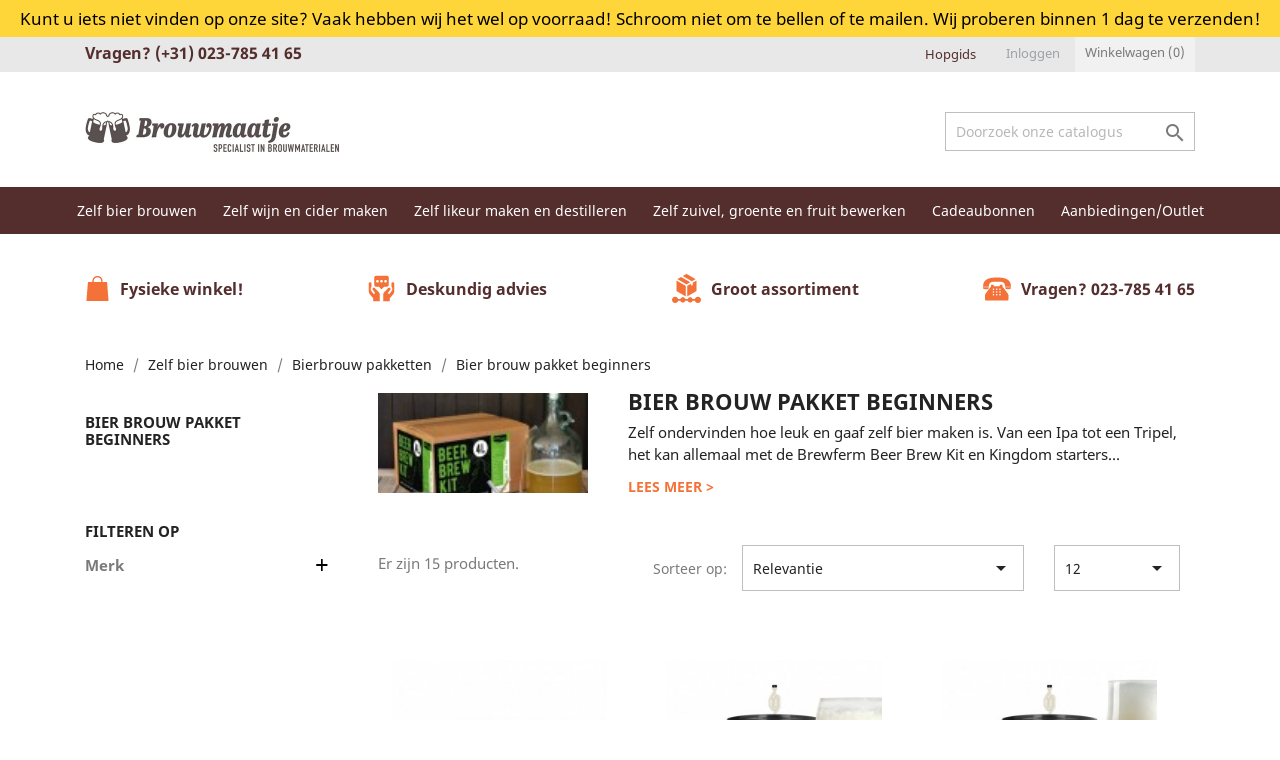

--- FILE ---
content_type: text/html; charset=utf-8
request_url: https://www.brouwmaatje.nl/288-bier-brouw-pakket-beginners
body_size: 14527
content:
<!doctype html>
<html lang="nl">

  <head>
    
      
  <meta charset="utf-8">


  <meta http-equiv="x-ua-compatible" content="ie=edge">



  <title>Bier brouw pakket beginners</title>
  <meta name="description" content="Zelf ondervinden hoe leuk en gaaf zelf bier maken is. Van een Ipa tot een Tripel, het kan allemaal met de Brewferm Beer Brew Kit en Kingdom starters brouwpakketten. Hiermee kun je zelf heel gemakkelijk je eigen bier maken. Het enige wat je nodig hebt is een pan. 
Met Beer Brew Kit van Brewferm  maak je je eigen bier van 4 liter in een mooie glazen fles, zodat je het proces kunt zien gebeuren. Dit pakket is compleet met materiaal en ingrediënten waaronder geschroten mout. Deze mout zit in een speciale verpakking zodat de versheid blijft. Mout gaat namelijk snel achter uit als het is geschroot en aan de open lucht is blootgesteld. 
Sir Brews a Lot is de koning van het bier brouwen. Met de kant en klare brouwpakketten met geschrote mout kun je 5 liter aan bier maken. In deze kit zitten alle materialen en ingrediënten zodat je meteen je eigen bier kan maken.

Zie hier ook het leuke filmpje van Sir Brews a Lot!">
  <meta name="keywords" content="">
        <link rel="canonical" href="https://www.brouwmaatje.nl/288-bier-brouw-pakket-beginners">
    
        



  <meta name="viewport" content="width=device-width, initial-scale=1">



  <link rel="icon" type="image/vnd.microsoft.icon" href="https://www.brouwmaatje.nl/img/favicon.ico?1551097714">
  <link rel="shortcut icon" type="image/x-icon" href="https://www.brouwmaatje.nl/img/favicon.ico?1551097714">



    <link rel="stylesheet" href="https://www.brouwmaatje.nl/themes/classic/assets/cache/theme-472ea2142.css" type="text/css" media="all">




  

  <script type="text/javascript">
        var comment_tab = "3";
        var dm_hash = "3GU8JRP1F";
        var dm_mode = 0;
        var lgcomments_products_default_display = "3";
        var lgcomments_products_extra_display = "10";
        var module_dir = "\/modules\/lgcomments\/";
        var prestashop = {"cart":{"products":[],"totals":{"total":{"type":"total","label":"Totaal","amount":0,"value":"\u20ac\u00a00,00"},"total_including_tax":{"type":"total","label":"Totaal (incl. btw)","amount":0,"value":"\u20ac\u00a00,00"},"total_excluding_tax":{"type":"total","label":"Totaal (excl. btw)","amount":0,"value":"\u20ac\u00a00,00"}},"subtotals":{"products":{"type":"products","label":"Subtotaal","amount":0,"value":"\u20ac\u00a00,00"},"discounts":null,"shipping":{"type":"shipping","label":"Verzending","amount":0,"value":""},"tax":null},"products_count":0,"summary_string":"0 artikelen","vouchers":{"allowed":1,"added":[]},"discounts":[],"minimalPurchase":0,"minimalPurchaseRequired":""},"currency":{"id":1,"name":"Euro","iso_code":"EUR","iso_code_num":"978","sign":"\u20ac"},"customer":{"lastname":null,"firstname":null,"email":null,"birthday":null,"newsletter":null,"newsletter_date_add":null,"optin":null,"website":null,"company":null,"siret":null,"ape":null,"is_logged":false,"gender":{"type":null,"name":null},"addresses":[]},"language":{"name":"Nederlands (Dutch)","iso_code":"nl","locale":"nl-NL","language_code":"nl-nl","is_rtl":"0","date_format_lite":"d-m-Y","date_format_full":"d-m-Y H:i:s","id":1},"page":{"title":"","canonical":"https:\/\/www.brouwmaatje.nl\/288-bier-brouw-pakket-beginners","meta":{"title":"Bier brouw pakket beginners","description":"Zelf ondervinden hoe leuk en gaaf zelf bier maken is. Van een Ipa tot een Tripel, het kan allemaal met de Brewferm Beer Brew Kit en Kingdom starters brouwpakketten. Hiermee kun je zelf heel gemakkelijk je eigen bier maken. Het enige wat je nodig hebt is een pan.\u00a0\nMet Beer Brew Kit van Brewferm\u00a0 maak je je eigen bier van 4 liter in een mooie glazen fles, zodat je het proces kunt zien gebeuren. Dit pakket is compleet met materiaal en ingredi\u00ebnten waaronder geschroten mout. Deze mout zit in een speciale verpakking zodat de versheid blijft. Mout gaat namelijk snel achter uit als het is geschroot en aan de open lucht is blootgesteld.\u00a0\nSir Brews a Lot is de koning van het bier brouwen. Met de kant en klare brouwpakketten met geschrote mout kun je 5 liter aan bier maken. In deze kit zitten alle materialen en ingredi\u00ebnten zodat je meteen je eigen bier kan maken.\n\nZie hier ook het leuke\u00a0filmpje van Sir Brews a Lot!","keywords":"","robots":"index"},"page_name":"category","body_classes":{"lang-nl":true,"lang-rtl":false,"country-NL":true,"currency-EUR":true,"layout-left-column":true,"page-category":true,"tax-display-enabled":true,"category-id-288":true,"category-Bier brouw pakket beginners":true,"category-id-parent-125":true,"category-depth-level-4":true},"admin_notifications":[]},"shop":{"name":"Brouwmaatje","logo":"https:\/\/www.brouwmaatje.nl\/img\/brouwmaatje-logo-1528033773.jpg","stores_icon":"https:\/\/www.brouwmaatje.nl\/img\/brouwmaatje-logo_stores-1480499135.gif","favicon":"https:\/\/www.brouwmaatje.nl\/img\/favicon.ico"},"urls":{"base_url":"https:\/\/www.brouwmaatje.nl\/","current_url":"https:\/\/www.brouwmaatje.nl\/288-bier-brouw-pakket-beginners","shop_domain_url":"https:\/\/www.brouwmaatje.nl","img_ps_url":"https:\/\/www.brouwmaatje.nl\/img\/","img_cat_url":"https:\/\/www.brouwmaatje.nl\/img\/c\/","img_lang_url":"https:\/\/www.brouwmaatje.nl\/img\/l\/","img_prod_url":"https:\/\/www.brouwmaatje.nl\/img\/p\/","img_manu_url":"https:\/\/www.brouwmaatje.nl\/img\/m\/","img_sup_url":"https:\/\/www.brouwmaatje.nl\/img\/su\/","img_ship_url":"https:\/\/www.brouwmaatje.nl\/img\/s\/","img_store_url":"https:\/\/www.brouwmaatje.nl\/img\/st\/","img_col_url":"https:\/\/www.brouwmaatje.nl\/img\/co\/","img_url":"https:\/\/www.brouwmaatje.nl\/themes\/classic\/assets\/img\/","css_url":"https:\/\/www.brouwmaatje.nl\/themes\/classic\/assets\/css\/","js_url":"https:\/\/www.brouwmaatje.nl\/themes\/classic\/assets\/js\/","pic_url":"https:\/\/www.brouwmaatje.nl\/upload\/","pages":{"address":"https:\/\/www.brouwmaatje.nl\/adres","addresses":"https:\/\/www.brouwmaatje.nl\/adressen","authentication":"https:\/\/www.brouwmaatje.nl\/aanmelden","cart":"https:\/\/www.brouwmaatje.nl\/winkelmandje","category":"https:\/\/www.brouwmaatje.nl\/index.php?controller=category","cms":"https:\/\/www.brouwmaatje.nl\/index.php?controller=cms","contact":"https:\/\/www.brouwmaatje.nl\/contact-opnemen","discount":"https:\/\/www.brouwmaatje.nl\/korting","guest_tracking":"https:\/\/www.brouwmaatje.nl\/bestelling-volgen-als-gast","history":"https:\/\/www.brouwmaatje.nl\/besteloverzicht","identity":"https:\/\/www.brouwmaatje.nl\/identiteit","index":"https:\/\/www.brouwmaatje.nl\/","my_account":"https:\/\/www.brouwmaatje.nl\/mijn-account","order_confirmation":"https:\/\/www.brouwmaatje.nl\/order-bevestiging","order_detail":"https:\/\/www.brouwmaatje.nl\/index.php?controller=order-detail","order_follow":"https:\/\/www.brouwmaatje.nl\/bestelling-volgen","order":"https:\/\/www.brouwmaatje.nl\/bestelling","order_return":"https:\/\/www.brouwmaatje.nl\/index.php?controller=order-return","order_slip":"https:\/\/www.brouwmaatje.nl\/bestel-bon","pagenotfound":"https:\/\/www.brouwmaatje.nl\/pagina-niet-gevonden","password":"https:\/\/www.brouwmaatje.nl\/wachtwoord-opvragen","pdf_invoice":"https:\/\/www.brouwmaatje.nl\/index.php?controller=pdf-invoice","pdf_order_return":"https:\/\/www.brouwmaatje.nl\/index.php?controller=pdf-order-return","pdf_order_slip":"https:\/\/www.brouwmaatje.nl\/index.php?controller=pdf-order-slip","prices_drop":"https:\/\/www.brouwmaatje.nl\/aanbiedingen","product":"https:\/\/www.brouwmaatje.nl\/index.php?controller=product","search":"https:\/\/www.brouwmaatje.nl\/zoeken","sitemap":"https:\/\/www.brouwmaatje.nl\/sitemap","stores":"https:\/\/www.brouwmaatje.nl\/winkels","supplier":"https:\/\/www.brouwmaatje.nl\/leverancier","register":"https:\/\/www.brouwmaatje.nl\/aanmelden?create_account=1","order_login":"https:\/\/www.brouwmaatje.nl\/bestelling?login=1"},"alternative_langs":[],"theme_assets":"\/themes\/classic\/assets\/","actions":{"logout":"https:\/\/www.brouwmaatje.nl\/?mylogout="},"no_picture_image":{"bySize":{"small_default":{"url":"https:\/\/www.brouwmaatje.nl\/img\/p\/nl-default-small_default.jpg","width":98,"height":98},"cart_default":{"url":"https:\/\/www.brouwmaatje.nl\/img\/p\/nl-default-cart_default.jpg","width":125,"height":125},"home_default":{"url":"https:\/\/www.brouwmaatje.nl\/img\/p\/nl-default-home_default.jpg","width":250,"height":250},"medium_default":{"url":"https:\/\/www.brouwmaatje.nl\/img\/p\/nl-default-medium_default.jpg","width":452,"height":452},"large_default":{"url":"https:\/\/www.brouwmaatje.nl\/img\/p\/nl-default-large_default.jpg","width":800,"height":800}},"small":{"url":"https:\/\/www.brouwmaatje.nl\/img\/p\/nl-default-small_default.jpg","width":98,"height":98},"medium":{"url":"https:\/\/www.brouwmaatje.nl\/img\/p\/nl-default-home_default.jpg","width":250,"height":250},"large":{"url":"https:\/\/www.brouwmaatje.nl\/img\/p\/nl-default-large_default.jpg","width":800,"height":800},"legend":""}},"configuration":{"display_taxes_label":true,"display_prices_tax_incl":true,"is_catalog":false,"show_prices":true,"opt_in":{"partner":false},"quantity_discount":{"type":"discount","label":"Eenheidskorting"},"voucher_enabled":1,"return_enabled":0},"field_required":[],"breadcrumb":{"links":[{"title":"Home","url":"https:\/\/www.brouwmaatje.nl\/"},{"title":"Zelf bier brouwen","url":"https:\/\/www.brouwmaatje.nl\/127-zelf-bier-brouwen"},{"title":"Bierbrouw pakketten","url":"https:\/\/www.brouwmaatje.nl\/125-bierbrouw-pakketten"},{"title":"Bier brouw pakket beginners","url":"https:\/\/www.brouwmaatje.nl\/288-bier-brouw-pakket-beginners"}],"count":4},"link":{"protocol_link":"https:\/\/","protocol_content":"https:\/\/"},"time":1764359402,"static_token":"e6db31fd9466b89fd977b460ee746e54","token":"aad4e11d74581ba4b3163ec81134f91e","debug":false};
        var psr_icon_color = "#F19D76";
        var review_controller_link = "https:\/\/www.brouwmaatje.nl\/module\/lgcomments\/reviews";
        var review_controller_name = "index.php?controller=module-lgcomments-reviews";
        var send_successfull_msg = "De beoordeling is correct verzonden.";
        var sliderblocks = 4;
        var star_color = "yellow";
        var star_style = "plain";
      </script>



  



    
  </head>

  <body id="category" class="lang-nl country-nl currency-eur layout-left-column page-category tax-display-enabled category-id-288 category-bier-brouw-pakket-beginners category-id-parent-125 category-depth-level-4">

    
      
    

    <main>
      
              

      <header id="header">
        
          
  <div class="header-banner">
    <div class="aver">
Kunt u iets niet vinden op onze site? Vaak hebben wij het wel op voorraad! Schroom niet om te bellen of te mailen. Wij proberen binnen 1 dag te verzenden! 
</div>
  </div>



  <nav class="header-nav">
    <div class="container">
      <div class="row">
        <div class="hidden-sm-down">
          <div class="col-md-5 col-xs-12" style="display: flex">
            <div id="_desktop_contact_link">
  <div id="contact-link">
                Vragen? <span>(+31) 023-785 41 65</span>
      </div>
</div>

          </div>
          <div class="col-md-7 right-nav">
            <div class="gidlink_wrap">
              <a href="/blog/hopgids-b10.html" class="gidlink">Hopgids</a>
            </div>
              <div id="_desktop_user_info">
  <div class="user-info">
          <a
        href="https://www.brouwmaatje.nl/mijn-account"
        title="Inloggen voor uw klantaccount"
        rel="nofollow"
      >
        <span class="hidden-sm-down">Inloggen</span>
      </a>
      </div>
</div>
<div id="_desktop_cart">
  <div class="blockcart cart-preview inactive" data-refresh-url="//www.brouwmaatje.nl/module/ps_shoppingcart/ajax">
    <div class="header">
              <span class="hidden-sm-down">Winkelwagen</span>
        <span class="cart-products-count">(0)</span>
          </div>
  </div>
</div>

          </div>
        </div>
        <div class="hidden-md-up text-sm-center mobile">
          <div class="float-xs-left" id="menu-icon">
            <i class="material-icons d-inline">&#xE5D2;</i>
          </div>
          <div class="float-xs-right" id="_mobile_cart"></div>
          <div class="float-xs-right" id="_mobile_user_info"></div>
          <div class="top-logo" id="_mobile_logo"></div>
          <div class="clearfix"></div>
        </div>
      </div>
    </div>
  </nav>



  <div class="header-top">
    <div class="container">
       <div class="row">
        <div class="col-md-3 hidden-sm-down" id="_desktop_logo">
                            <a href="https://www.brouwmaatje.nl/">
                  <img class="logo img-responsive" src="https://www.brouwmaatje.nl/img/brouwmaatje-logo-1528033773.jpg" alt="Brouwmaatje">
                </a>
                    </div>
        <div class="col-md-9 col-sm-12 position-static">
          <!-- Block search module TOP -->
<div id="search_widget" class="search-widget" data-search-controller-url="//www.brouwmaatje.nl/zoeken">
	<form method="get" action="//www.brouwmaatje.nl/zoeken">
		<input type="hidden" name="controller" value="search">
		<input type="text" name="s" value="" placeholder="Doorzoek onze catalogus" aria-label="Zoeken">
		<button type="submit">
			<i class="material-icons search">&#xE8B6;</i>
      <span class="hidden-xl-down">Zoeken</span>
		</button>
	</form>
</div>
<!-- /Block search module TOP -->

        </div>
      </div>
        <div class="col-md-12 col-sm-12 navigation-menu">
            

<div class="menu js-top-menu position-static hidden-sm-down" id="_desktop_top_menu">
    
          <ul class="top-menu" id="top-menu" data-depth="0">
                    
                        <li class="link" id="lnk-home">
                          <a
                class="dropdown-item"
                href="/" data-depth="0"
                              >
                                Home
              </a>
                          </li>
                        
                    
                        <li class="category" id="category-127">
                          <a
                class="dropdown-item"
                href="https://www.brouwmaatje.nl/127-zelf-bier-brouwen" data-depth="0"
                              >
                                                                      <span class="float-xs-right hidden-md-up">
                    <span data-target="#top_sub_menu_85530" data-toggle="collapse" class="navbar-toggler collapse-icons">
                      <i class="material-icons add">&#xE313;</i>
                      <i class="material-icons remove">&#xE316;</i>
                    </span>
                  </span>
                                Zelf bier brouwen
              </a>
                            <div  class="popover sub-menu js-sub-menu collapse" id="top_sub_menu_85530">
                
          <ul class="top-menu"  data-depth="1">
                    
                        <li class="category" id="category-125">
                          <a
                class="dropdown-item dropdown-submenu"
                href="https://www.brouwmaatje.nl/125-bierbrouw-pakketten" data-depth="1"
                              >
                                                                      <span class="float-xs-right hidden-md-up">
                    <span data-target="#top_sub_menu_25970" data-toggle="collapse" class="navbar-toggler collapse-icons">
                      <i class="material-icons add">&#xE313;</i>
                      <i class="material-icons remove">&#xE316;</i>
                    </span>
                  </span>
                                Bierbrouw pakketten
              </a>
                            <div  class="collapse" id="top_sub_menu_25970">
                
          <ul class="top-menu"  data-depth="2">
                    
                        <li class="category current " id="category-288">
                          <a
                class="dropdown-item"
                href="https://www.brouwmaatje.nl/288-bier-brouw-pakket-beginners" data-depth="2"
                              >
                                Bier brouw pakket beginners
              </a>
                          </li>
                        
                    
                        <li class="category" id="category-239">
                          <a
                class="dropdown-item"
                href="https://www.brouwmaatje.nl/239-bier-brouw-pakket-vloeibaar" data-depth="2"
                              >
                                Bier brouw pakket vloeibaar
              </a>
                          </li>
                        
                    
                        <li class="category" id="category-112">
                          <a
                class="dropdown-item"
                href="https://www.brouwmaatje.nl/112-bier-brouw-pakket-ongeschroot" data-depth="2"
                              >
                                Bier brouw pakket ongeschroot
              </a>
                          </li>
                        
                    
                        <li class="category" id="category-126">
                          <a
                class="dropdown-item"
                href="https://www.brouwmaatje.nl/126-complete-sets-zelf-bier-brouwen" data-depth="2"
                              >
                                Complete sets zelf bier brouwen
              </a>
                          </li>
                        
                    
                        <li class="category" id="category-326">
                          <a
                class="dropdown-item"
                href="https://www.brouwmaatje.nl/326-bier-brouw-pakket-geschroot" data-depth="2"
                              >
                                Bier brouw pakket geschroot
              </a>
                          </li>
                        
              </ul>
    
              </div>
                          </li>
                        
                    
                        <li class="category" id="category-56">
                          <a
                class="dropdown-item dropdown-submenu"
                href="https://www.brouwmaatje.nl/56-brouwapparatuur-en-complete-sets" data-depth="1"
                              >
                                                                      <span class="float-xs-right hidden-md-up">
                    <span data-target="#top_sub_menu_61000" data-toggle="collapse" class="navbar-toggler collapse-icons">
                      <i class="material-icons add">&#xE313;</i>
                      <i class="material-icons remove">&#xE316;</i>
                    </span>
                  </span>
                                Brouwapparatuur en complete sets
              </a>
                            <div  class="collapse" id="top_sub_menu_61000">
                
          <ul class="top-menu"  data-depth="2">
                    
                        <li class="category" id="category-113">
                          <a
                class="dropdown-item"
                href="https://www.brouwmaatje.nl/113-brouwketel" data-depth="2"
                              >
                                                                      <span class="float-xs-right hidden-md-up">
                    <span data-target="#top_sub_menu_24598" data-toggle="collapse" class="navbar-toggler collapse-icons">
                      <i class="material-icons add">&#xE313;</i>
                      <i class="material-icons remove">&#xE316;</i>
                    </span>
                  </span>
                                Brouwketel
              </a>
                            <div  class="collapse" id="top_sub_menu_24598">
                
          <ul class="top-menu"  data-depth="3">
                    
                        
                    
                        
              </ul>
    
              </div>
                          </li>
                        
                    
                        <li class="category" id="category-70">
                          <a
                class="dropdown-item"
                href="https://www.brouwmaatje.nl/70-koppelingen-en-kranen" data-depth="2"
                              >
                                                                      <span class="float-xs-right hidden-md-up">
                    <span data-target="#top_sub_menu_96327" data-toggle="collapse" class="navbar-toggler collapse-icons">
                      <i class="material-icons add">&#xE313;</i>
                      <i class="material-icons remove">&#xE316;</i>
                    </span>
                  </span>
                                Koppelingen en kranen
              </a>
                            <div  class="collapse" id="top_sub_menu_96327">
                
          <ul class="top-menu"  data-depth="3">
                    
                        
                    
                        
                    
                        
              </ul>
    
              </div>
                          </li>
                        
                    
                        <li class="category" id="category-73">
                          <a
                class="dropdown-item"
                href="https://www.brouwmaatje.nl/73-branders-en-gasartikelen" data-depth="2"
                              >
                                                                      <span class="float-xs-right hidden-md-up">
                    <span data-target="#top_sub_menu_5386" data-toggle="collapse" class="navbar-toggler collapse-icons">
                      <i class="material-icons add">&#xE313;</i>
                      <i class="material-icons remove">&#xE316;</i>
                    </span>
                  </span>
                                Branders en gasartikelen
              </a>
                            <div  class="collapse" id="top_sub_menu_5386">
                
          <ul class="top-menu"  data-depth="3">
                    
                        
                    
                        
                    
                        
                    
                        
              </ul>
    
              </div>
                          </li>
                        
                    
                        <li class="category" id="category-75">
                          <a
                class="dropdown-item"
                href="https://www.brouwmaatje.nl/75-slangen" data-depth="2"
                              >
                                                                      <span class="float-xs-right hidden-md-up">
                    <span data-target="#top_sub_menu_10085" data-toggle="collapse" class="navbar-toggler collapse-icons">
                      <i class="material-icons add">&#xE313;</i>
                      <i class="material-icons remove">&#xE316;</i>
                    </span>
                  </span>
                                Slangen
              </a>
                            <div  class="collapse" id="top_sub_menu_10085">
                
          <ul class="top-menu"  data-depth="3">
                    
                        
                    
                        
                    
                        
                    
                        
                    
                        
              </ul>
    
              </div>
                          </li>
                        
                    
                        <li class="category" id="category-77">
                          <a
                class="dropdown-item"
                href="https://www.brouwmaatje.nl/77-beluchting" data-depth="2"
                              >
                                Beluchting
              </a>
                          </li>
                        
                    
                        <li class="category" id="category-80">
                          <a
                class="dropdown-item"
                href="https://www.brouwmaatje.nl/80-veiligheid" data-depth="2"
                              >
                                Veiligheid
              </a>
                          </li>
                        
                    
                        <li class="category" id="category-88">
                          <a
                class="dropdown-item"
                href="https://www.brouwmaatje.nl/88-pompen" data-depth="2"
                              >
                                                                      <span class="float-xs-right hidden-md-up">
                    <span data-target="#top_sub_menu_33405" data-toggle="collapse" class="navbar-toggler collapse-icons">
                      <i class="material-icons add">&#xE313;</i>
                      <i class="material-icons remove">&#xE316;</i>
                    </span>
                  </span>
                                Pompen
              </a>
                            <div  class="collapse" id="top_sub_menu_33405">
                
          <ul class="top-menu"  data-depth="3">
                    
                        
                    
                        
                    
                        
              </ul>
    
              </div>
                          </li>
                        
                    
                        <li class="category" id="category-108">
                          <a
                class="dropdown-item"
                href="https://www.brouwmaatje.nl/108-koelen-en-verwarmen" data-depth="2"
                              >
                                                                      <span class="float-xs-right hidden-md-up">
                    <span data-target="#top_sub_menu_79079" data-toggle="collapse" class="navbar-toggler collapse-icons">
                      <i class="material-icons add">&#xE313;</i>
                      <i class="material-icons remove">&#xE316;</i>
                    </span>
                  </span>
                                Koelen en verwarmen
              </a>
                            <div  class="collapse" id="top_sub_menu_79079">
                
          <ul class="top-menu"  data-depth="3">
                    
                        
                    
                        
                    
                        
              </ul>
    
              </div>
                          </li>
                        
                    
                        <li class="category" id="category-68">
                          <a
                class="dropdown-item"
                href="https://www.brouwmaatje.nl/68-brouw-gereedschap" data-depth="2"
                              >
                                                                      <span class="float-xs-right hidden-md-up">
                    <span data-target="#top_sub_menu_72406" data-toggle="collapse" class="navbar-toggler collapse-icons">
                      <i class="material-icons add">&#xE313;</i>
                      <i class="material-icons remove">&#xE316;</i>
                    </span>
                  </span>
                                 Brouw gereedschap
              </a>
                            <div  class="collapse" id="top_sub_menu_72406">
                
          <ul class="top-menu"  data-depth="3">
                    
                        
                    
                        
                    
                        
              </ul>
    
              </div>
                          </li>
                        
              </ul>
    
              </div>
                          </li>
                        
                    
                        <li class="category" id="category-55">
                          <a
                class="dropdown-item dropdown-submenu"
                href="https://www.brouwmaatje.nl/55-mout-voor-bier-brouwen" data-depth="1"
                              >
                                                                      <span class="float-xs-right hidden-md-up">
                    <span data-target="#top_sub_menu_42804" data-toggle="collapse" class="navbar-toggler collapse-icons">
                      <i class="material-icons add">&#xE313;</i>
                      <i class="material-icons remove">&#xE316;</i>
                    </span>
                  </span>
                                Mout voor bier brouwen
              </a>
                            <div  class="collapse" id="top_sub_menu_42804">
                
          <ul class="top-menu"  data-depth="2">
                    
                        <li class="category" id="category-81">
                          <a
                class="dropdown-item"
                href="https://www.brouwmaatje.nl/81-mout" data-depth="2"
                              >
                                Mout
              </a>
                          </li>
                        
                    
                        <li class="category" id="category-82">
                          <a
                class="dropdown-item"
                href="https://www.brouwmaatje.nl/82-moutextracten" data-depth="2"
                              >
                                                                      <span class="float-xs-right hidden-md-up">
                    <span data-target="#top_sub_menu_62357" data-toggle="collapse" class="navbar-toggler collapse-icons">
                      <i class="material-icons add">&#xE313;</i>
                      <i class="material-icons remove">&#xE316;</i>
                    </span>
                  </span>
                                Moutextracten
              </a>
                            <div  class="collapse" id="top_sub_menu_62357">
                
          <ul class="top-menu"  data-depth="3">
                    
                        
                    
                        
              </ul>
    
              </div>
                          </li>
                        
                    
                        <li class="category" id="category-317">
                          <a
                class="dropdown-item"
                href="https://www.brouwmaatje.nl/317-vlokken" data-depth="2"
                              >
                                Vlokken
              </a>
                          </li>
                        
              </ul>
    
              </div>
                          </li>
                        
                    
                        <li class="category" id="category-57">
                          <a
                class="dropdown-item dropdown-submenu"
                href="https://www.brouwmaatje.nl/57-brouwprocesmaishen" data-depth="1"
                              >
                                                                      <span class="float-xs-right hidden-md-up">
                    <span data-target="#top_sub_menu_59493" data-toggle="collapse" class="navbar-toggler collapse-icons">
                      <i class="material-icons add">&#xE313;</i>
                      <i class="material-icons remove">&#xE316;</i>
                    </span>
                  </span>
                                Brouwproces/Maishen
              </a>
                            <div  class="collapse" id="top_sub_menu_59493">
                
          <ul class="top-menu"  data-depth="2">
                    
                        <li class="category" id="category-87">
                          <a
                class="dropdown-item"
                href="https://www.brouwmaatje.nl/87-roeren-en-scheppen" data-depth="2"
                              >
                                                                      <span class="float-xs-right hidden-md-up">
                    <span data-target="#top_sub_menu_40979" data-toggle="collapse" class="navbar-toggler collapse-icons">
                      <i class="material-icons add">&#xE313;</i>
                      <i class="material-icons remove">&#xE316;</i>
                    </span>
                  </span>
                                Roeren en scheppen
              </a>
                            <div  class="collapse" id="top_sub_menu_40979">
                
          <ul class="top-menu"  data-depth="3">
                    
                        
                    
                        
              </ul>
    
              </div>
                          </li>
                        
                    
                        <li class="category" id="category-117">
                          <a
                class="dropdown-item"
                href="https://www.brouwmaatje.nl/117-filteren" data-depth="2"
                              >
                                Filteren
              </a>
                          </li>
                        
                    
                        <li class="category" id="category-76">
                          <a
                class="dropdown-item"
                href="https://www.brouwmaatje.nl/76-meetinstrumenten" data-depth="2"
                              >
                                                                      <span class="float-xs-right hidden-md-up">
                    <span data-target="#top_sub_menu_9295" data-toggle="collapse" class="navbar-toggler collapse-icons">
                      <i class="material-icons add">&#xE313;</i>
                      <i class="material-icons remove">&#xE316;</i>
                    </span>
                  </span>
                                Meetinstrumenten
              </a>
                            <div  class="collapse" id="top_sub_menu_9295">
                
          <ul class="top-menu"  data-depth="3">
                    
                        
                    
                        
                    
                        
                    
                        
              </ul>
    
              </div>
                          </li>
                        
              </ul>
    
              </div>
                          </li>
                        
                    
                        <li class="category" id="category-58">
                          <a
                class="dropdown-item dropdown-submenu"
                href="https://www.brouwmaatje.nl/58-hop-en-toevoegingen" data-depth="1"
                              >
                                                                      <span class="float-xs-right hidden-md-up">
                    <span data-target="#top_sub_menu_37996" data-toggle="collapse" class="navbar-toggler collapse-icons">
                      <i class="material-icons add">&#xE313;</i>
                      <i class="material-icons remove">&#xE316;</i>
                    </span>
                  </span>
                                Hop en toevoegingen
              </a>
                            <div  class="collapse" id="top_sub_menu_37996">
                
          <ul class="top-menu"  data-depth="2">
                    
                        <li class="category" id="category-89">
                          <a
                class="dropdown-item"
                href="https://www.brouwmaatje.nl/89-hopsoorten" data-depth="2"
                              >
                                Hopsoorten
              </a>
                          </li>
                        
                    
                        <li class="category" id="category-90">
                          <a
                class="dropdown-item"
                href="https://www.brouwmaatje.nl/90-hop-gereedschap" data-depth="2"
                              >
                                Hop gereedschap
              </a>
                          </li>
                        
                    
                        <li class="category" id="category-66">
                          <a
                class="dropdown-item"
                href="https://www.brouwmaatje.nl/66-hulpstoffen-bierbereiding" data-depth="2"
                              >
                                Hulpstoffen bierbereiding
              </a>
                          </li>
                        
                    
                        <li class="category" id="category-234">
                          <a
                class="dropdown-item"
                href="https://www.brouwmaatje.nl/234-bierkruiden" data-depth="2"
                              >
                                Bierkruiden
              </a>
                          </li>
                        
                    
                        <li class="category" id="category-235">
                          <a
                class="dropdown-item"
                href="https://www.brouwmaatje.nl/235-houtsnippers" data-depth="2"
                              >
                                Houtsnippers
              </a>
                          </li>
                        
                    
                        <li class="category" id="category-245">
                          <a
                class="dropdown-item"
                href="https://www.brouwmaatje.nl/245-vergistbare-en-onvergistbare-suikers" data-depth="2"
                              >
                                vergistbare en onvergistbare suikers
              </a>
                          </li>
                        
              </ul>
    
              </div>
                          </li>
                        
                    
                        <li class="category" id="category-59">
                          <a
                class="dropdown-item dropdown-submenu"
                href="https://www.brouwmaatje.nl/59-vergisting" data-depth="1"
                              >
                                                                      <span class="float-xs-right hidden-md-up">
                    <span data-target="#top_sub_menu_67507" data-toggle="collapse" class="navbar-toggler collapse-icons">
                      <i class="material-icons add">&#xE313;</i>
                      <i class="material-icons remove">&#xE316;</i>
                    </span>
                  </span>
                                Vergisting
              </a>
                            <div  class="collapse" id="top_sub_menu_67507">
                
          <ul class="top-menu"  data-depth="2">
                    
                        <li class="category" id="category-94">
                          <a
                class="dropdown-item"
                href="https://www.brouwmaatje.nl/94-biergisten" data-depth="2"
                              >
                                Biergisten
              </a>
                          </li>
                        
                    
                        <li class="category" id="category-63">
                          <a
                class="dropdown-item"
                href="https://www.brouwmaatje.nl/63-gist-vermeerdering" data-depth="2"
                              >
                                                                      <span class="float-xs-right hidden-md-up">
                    <span data-target="#top_sub_menu_29722" data-toggle="collapse" class="navbar-toggler collapse-icons">
                      <i class="material-icons add">&#xE313;</i>
                      <i class="material-icons remove">&#xE316;</i>
                    </span>
                  </span>
                                Gist vermeerdering
              </a>
                            <div  class="collapse" id="top_sub_menu_29722">
                
          <ul class="top-menu"  data-depth="3">
                    
                        
                    
                        
                    
                        
                    
                        
                    
                        
                    
                        
              </ul>
    
              </div>
                          </li>
                        
                    
                        <li class="category" id="category-110">
                          <a
                class="dropdown-item"
                href="https://www.brouwmaatje.nl/110-gistvoeding" data-depth="2"
                              >
                                Gistvoeding
              </a>
                          </li>
                        
                    
                        <li class="category" id="category-220">
                          <a
                class="dropdown-item"
                href="https://www.brouwmaatje.nl/220-vatenflessen-en-onderdelen" data-depth="2"
                              >
                                                                      <span class="float-xs-right hidden-md-up">
                    <span data-target="#top_sub_menu_17421" data-toggle="collapse" class="navbar-toggler collapse-icons">
                      <i class="material-icons add">&#xE313;</i>
                      <i class="material-icons remove">&#xE316;</i>
                    </span>
                  </span>
                                Vaten,flessen en onderdelen
              </a>
                            <div  class="collapse" id="top_sub_menu_17421">
                
          <ul class="top-menu"  data-depth="3">
                    
                        
                    
                        
                    
                        
                    
                        
                    
                        
                    
                        
              </ul>
    
              </div>
                          </li>
                        
                    
                        <li class="category" id="category-124">
                          <a
                class="dropdown-item"
                href="https://www.brouwmaatje.nl/124-stoppen-kappen-en-watersloten" data-depth="2"
                              >
                                                                      <span class="float-xs-right hidden-md-up">
                    <span data-target="#top_sub_menu_42296" data-toggle="collapse" class="navbar-toggler collapse-icons">
                      <i class="material-icons add">&#xE313;</i>
                      <i class="material-icons remove">&#xE316;</i>
                    </span>
                  </span>
                                Stoppen, kappen en watersloten
              </a>
                            <div  class="collapse" id="top_sub_menu_42296">
                
          <ul class="top-menu"  data-depth="3">
                    
                        
              </ul>
    
              </div>
                          </li>
                        
              </ul>
    
              </div>
                          </li>
                        
                    
                        <li class="category" id="category-60">
                          <a
                class="dropdown-item dropdown-submenu"
                href="https://www.brouwmaatje.nl/60-bottelen" data-depth="1"
                              >
                                                                      <span class="float-xs-right hidden-md-up">
                    <span data-target="#top_sub_menu_61626" data-toggle="collapse" class="navbar-toggler collapse-icons">
                      <i class="material-icons add">&#xE313;</i>
                      <i class="material-icons remove">&#xE316;</i>
                    </span>
                  </span>
                                Bottelen
              </a>
                            <div  class="collapse" id="top_sub_menu_61626">
                
          <ul class="top-menu"  data-depth="2">
                    
                        <li class="category" id="category-69">
                          <a
                class="dropdown-item"
                href="https://www.brouwmaatje.nl/69-hevelen-en-vullen" data-depth="2"
                              >
                                Hevelen en vullen
              </a>
                          </li>
                        
                    
                        <li class="category" id="category-104">
                          <a
                class="dropdown-item"
                href="https://www.brouwmaatje.nl/104-bier-en-sier-flessen" data-depth="2"
                              >
                                Bier en sier flessen, 
              </a>
                          </li>
                        
                    
                        <li class="category" id="category-105">
                          <a
                class="dropdown-item"
                href="https://www.brouwmaatje.nl/105-kroonkurken" data-depth="2"
                              >
                                                                      <span class="float-xs-right hidden-md-up">
                    <span data-target="#top_sub_menu_30619" data-toggle="collapse" class="navbar-toggler collapse-icons">
                      <i class="material-icons add">&#xE313;</i>
                      <i class="material-icons remove">&#xE316;</i>
                    </span>
                  </span>
                                Kroonkurken
              </a>
                            <div  class="collapse" id="top_sub_menu_30619">
                
          <ul class="top-menu"  data-depth="3">
                    
                        
                    
                        
              </ul>
    
              </div>
                          </li>
                        
                    
                        <li class="category" id="category-231">
                          <a
                class="dropdown-item"
                href="https://www.brouwmaatje.nl/231-beugelsluitingen-kurken-en-muilbanden" data-depth="2"
                              >
                                Beugelsluitingen -- Kurken en muilbanden
              </a>
                          </li>
                        
                    
                        <li class="category" id="category-106">
                          <a
                class="dropdown-item"
                href="https://www.brouwmaatje.nl/106-bottelgereedschap" data-depth="2"
                              >
                                Bottelgereedschap
              </a>
                          </li>
                        
                    
                        <li class="category" id="category-244">
                          <a
                class="dropdown-item"
                href="https://www.brouwmaatje.nl/244-drukvaten-en-toebehoren" data-depth="2"
                              >
                                Drukvaten en toebehoren
              </a>
                          </li>
                        
                    
                        <li class="category" id="category-253">
                          <a
                class="dropdown-item"
                href="https://www.brouwmaatje.nl/253-canning-and-cans" data-depth="2"
                              >
                                Canning and cans
              </a>
                          </li>
                        
              </ul>
    
              </div>
                          </li>
                        
                    
                        <li class="category" id="category-109">
                          <a
                class="dropdown-item dropdown-submenu"
                href="https://www.brouwmaatje.nl/109-reinigen" data-depth="1"
                              >
                                                                      <span class="float-xs-right hidden-md-up">
                    <span data-target="#top_sub_menu_62706" data-toggle="collapse" class="navbar-toggler collapse-icons">
                      <i class="material-icons add">&#xE313;</i>
                      <i class="material-icons remove">&#xE316;</i>
                    </span>
                  </span>
                                Reinigen
              </a>
                            <div  class="collapse" id="top_sub_menu_62706">
                
          <ul class="top-menu"  data-depth="2">
                    
                        <li class="category" id="category-92">
                          <a
                class="dropdown-item"
                href="https://www.brouwmaatje.nl/92-reinigings-middelen" data-depth="2"
                              >
                                Reinigings middelen
              </a>
                          </li>
                        
                    
                        <li class="category" id="category-93">
                          <a
                class="dropdown-item"
                href="https://www.brouwmaatje.nl/93-gereedschap-voor-reinigen" data-depth="2"
                              >
                                Gereedschap voor reinigen
              </a>
                          </li>
                        
                    
                        <li class="category" id="category-249">
                          <a
                class="dropdown-item"
                href="https://www.brouwmaatje.nl/249-beschermingsmaterialen" data-depth="2"
                              >
                                Beschermingsmaterialen
              </a>
                          </li>
                        
              </ul>
    
              </div>
                          </li>
                        
                    
                        <li class="category" id="category-118">
                          <a
                class="dropdown-item dropdown-submenu"
                href="https://www.brouwmaatje.nl/118-lokale-bieren-boeken-en-cadeauartikelen" data-depth="1"
                              >
                                                                      <span class="float-xs-right hidden-md-up">
                    <span data-target="#top_sub_menu_83767" data-toggle="collapse" class="navbar-toggler collapse-icons">
                      <i class="material-icons add">&#xE313;</i>
                      <i class="material-icons remove">&#xE316;</i>
                    </span>
                  </span>
                                Lokale bieren, boeken en cadeauartikelen
              </a>
                            <div  class="collapse" id="top_sub_menu_83767">
                
          <ul class="top-menu"  data-depth="2">
                    
                        <li class="category" id="category-120">
                          <a
                class="dropdown-item"
                href="https://www.brouwmaatje.nl/120-boeken" data-depth="2"
                              >
                                Boeken
              </a>
                          </li>
                        
                    
                        <li class="category" id="category-147">
                          <a
                class="dropdown-item"
                href="https://www.brouwmaatje.nl/147-lokale-bieren" data-depth="2"
                              >
                                                                      <span class="float-xs-right hidden-md-up">
                    <span data-target="#top_sub_menu_14823" data-toggle="collapse" class="navbar-toggler collapse-icons">
                      <i class="material-icons add">&#xE313;</i>
                      <i class="material-icons remove">&#xE316;</i>
                    </span>
                  </span>
                                Lokale bieren
              </a>
                            <div  class="collapse" id="top_sub_menu_14823">
                
          <ul class="top-menu"  data-depth="3">
                    
                        
              </ul>
    
              </div>
                          </li>
                        
                    
                        <li class="category" id="category-148">
                          <a
                class="dropdown-item"
                href="https://www.brouwmaatje.nl/148-cadeau-artikelen" data-depth="2"
                              >
                                Cadeau artikelen
              </a>
                          </li>
                        
              </ul>
    
              </div>
                          </li>
                        
                    
                        <li class="category" id="category-237">
                          <a
                class="dropdown-item dropdown-submenu"
                href="https://www.brouwmaatje.nl/237-verpakkingen" data-depth="1"
                              >
                                Verpakking(en)
              </a>
                          </li>
                        
                    
                        <li class="category" id="category-292">
                          <a
                class="dropdown-item dropdown-submenu"
                href="https://www.brouwmaatje.nl/292-tapinstallatie" data-depth="1"
                              >
                                                                      <span class="float-xs-right hidden-md-up">
                    <span data-target="#top_sub_menu_91145" data-toggle="collapse" class="navbar-toggler collapse-icons">
                      <i class="material-icons add">&#xE313;</i>
                      <i class="material-icons remove">&#xE316;</i>
                    </span>
                  </span>
                                Tapinstallatie
              </a>
                            <div  class="collapse" id="top_sub_menu_91145">
                
          <ul class="top-menu"  data-depth="2">
                    
                        <li class="category" id="category-266">
                          <a
                class="dropdown-item"
                href="https://www.brouwmaatje.nl/266-growler-ukeg" data-depth="2"
                              >
                                Growler / uKeg 
              </a>
                          </li>
                        
                    
                        <li class="category" id="category-290">
                          <a
                class="dropdown-item"
                href="https://www.brouwmaatje.nl/290-itap-tegendrukvuller-accessoires" data-depth="2"
                              >
                                iTap tegendrukvuller + accessoires
              </a>
                          </li>
                        
              </ul>
    
              </div>
                          </li>
                        
              </ul>
    
              </div>
                          </li>
                        
                    
                        <li class="category" id="category-119">
                          <a
                class="dropdown-item"
                href="https://www.brouwmaatje.nl/119-zelf-wijn-en-cider-maken" data-depth="0"
                              >
                                                                      <span class="float-xs-right hidden-md-up">
                    <span data-target="#top_sub_menu_16123" data-toggle="collapse" class="navbar-toggler collapse-icons">
                      <i class="material-icons add">&#xE313;</i>
                      <i class="material-icons remove">&#xE316;</i>
                    </span>
                  </span>
                                Zelf wijn en cider maken
              </a>
                            <div  class="popover sub-menu js-sub-menu collapse" id="top_sub_menu_16123">
                
          <ul class="top-menu"  data-depth="1">
                    
                        <li class="category" id="category-130">
                          <a
                class="dropdown-item dropdown-submenu"
                href="https://www.brouwmaatje.nl/130-starterspakket-wijncider" data-depth="1"
                              >
                                Starterspakket wijn/cider
              </a>
                          </li>
                        
                    
                        <li class="category" id="category-323">
                          <a
                class="dropdown-item dropdown-submenu"
                href="https://www.brouwmaatje.nl/323-materialen" data-depth="1"
                              >
                                                                      <span class="float-xs-right hidden-md-up">
                    <span data-target="#top_sub_menu_68813" data-toggle="collapse" class="navbar-toggler collapse-icons">
                      <i class="material-icons add">&#xE313;</i>
                      <i class="material-icons remove">&#xE316;</i>
                    </span>
                  </span>
                                Materialen
              </a>
                            <div  class="collapse" id="top_sub_menu_68813">
                
          <ul class="top-menu"  data-depth="2">
                    
                        <li class="category" id="category-151">
                          <a
                class="dropdown-item"
                href="https://www.brouwmaatje.nl/151-fruitpersen-en-molens" data-depth="2"
                              >
                                                                      <span class="float-xs-right hidden-md-up">
                    <span data-target="#top_sub_menu_654" data-toggle="collapse" class="navbar-toggler collapse-icons">
                      <i class="material-icons add">&#xE313;</i>
                      <i class="material-icons remove">&#xE316;</i>
                    </span>
                  </span>
                                Fruitpersen en molens
              </a>
                            <div  class="collapse" id="top_sub_menu_654">
                
          <ul class="top-menu"  data-depth="3">
                    
                        
              </ul>
    
              </div>
                          </li>
                        
                    
                        <li class="category" id="category-304">
                          <a
                class="dropdown-item"
                href="https://www.brouwmaatje.nl/304-roeren-scheppen-en-wegen" data-depth="2"
                              >
                                                                      <span class="float-xs-right hidden-md-up">
                    <span data-target="#top_sub_menu_7978" data-toggle="collapse" class="navbar-toggler collapse-icons">
                      <i class="material-icons add">&#xE313;</i>
                      <i class="material-icons remove">&#xE316;</i>
                    </span>
                  </span>
                                Roeren, scheppen en wegen
              </a>
                            <div  class="collapse" id="top_sub_menu_7978">
                
          <ul class="top-menu"  data-depth="3">
                    
                        
                    
                        
                    
                        
              </ul>
    
              </div>
                          </li>
                        
                    
                        <li class="category" id="category-295">
                          <a
                class="dropdown-item"
                href="https://www.brouwmaatje.nl/295-vergistingsmateriaal" data-depth="2"
                              >
                                                                      <span class="float-xs-right hidden-md-up">
                    <span data-target="#top_sub_menu_7156" data-toggle="collapse" class="navbar-toggler collapse-icons">
                      <i class="material-icons add">&#xE313;</i>
                      <i class="material-icons remove">&#xE316;</i>
                    </span>
                  </span>
                                Vergistingsmateriaal
              </a>
                            <div  class="collapse" id="top_sub_menu_7156">
                
          <ul class="top-menu"  data-depth="3">
                    
                        
                    
                        
              </ul>
    
              </div>
                          </li>
                        
                    
                        <li class="category" id="category-137">
                          <a
                class="dropdown-item"
                href="https://www.brouwmaatje.nl/137-meten-en-wegen" data-depth="2"
                              >
                                                                      <span class="float-xs-right hidden-md-up">
                    <span data-target="#top_sub_menu_84292" data-toggle="collapse" class="navbar-toggler collapse-icons">
                      <i class="material-icons add">&#xE313;</i>
                      <i class="material-icons remove">&#xE316;</i>
                    </span>
                  </span>
                                Meten en wegen
              </a>
                            <div  class="collapse" id="top_sub_menu_84292">
                
          <ul class="top-menu"  data-depth="3">
                    
                        
              </ul>
    
              </div>
                          </li>
                        
                    
                        <li class="category" id="category-324">
                          <a
                class="dropdown-item"
                href="https://www.brouwmaatje.nl/324-filteren" data-depth="2"
                              >
                                Filteren
              </a>
                          </li>
                        
              </ul>
    
              </div>
                          </li>
                        
                    
                        <li class="category" id="category-123">
                          <a
                class="dropdown-item dropdown-submenu"
                href="https://www.brouwmaatje.nl/123-ingredienten" data-depth="1"
                              >
                                                                      <span class="float-xs-right hidden-md-up">
                    <span data-target="#top_sub_menu_61625" data-toggle="collapse" class="navbar-toggler collapse-icons">
                      <i class="material-icons add">&#xE313;</i>
                      <i class="material-icons remove">&#xE316;</i>
                    </span>
                  </span>
                                Ingrediënten
              </a>
                            <div  class="collapse" id="top_sub_menu_61625">
                
          <ul class="top-menu"  data-depth="2">
                    
                        <li class="category" id="category-272">
                          <a
                class="dropdown-item"
                href="https://www.brouwmaatje.nl/272-zuren-en-ander-toevoegingen" data-depth="2"
                              >
                                                                      <span class="float-xs-right hidden-md-up">
                    <span data-target="#top_sub_menu_98306" data-toggle="collapse" class="navbar-toggler collapse-icons">
                      <i class="material-icons add">&#xE313;</i>
                      <i class="material-icons remove">&#xE316;</i>
                    </span>
                  </span>
                                Zuren en ander toevoegingen
              </a>
                            <div  class="collapse" id="top_sub_menu_98306">
                
          <ul class="top-menu"  data-depth="3">
                    
                        
                    
                        
                    
                        
                    
                        
              </ul>
    
              </div>
                          </li>
                        
                    
                        <li class="category" id="category-270">
                          <a
                class="dropdown-item"
                href="https://www.brouwmaatje.nl/270-stabiliserende-producten" data-depth="2"
                              >
                                Stabiliserende producten
              </a>
                          </li>
                        
                    
                        <li class="category" id="category-135">
                          <a
                class="dropdown-item"
                href="https://www.brouwmaatje.nl/135-kruiden" data-depth="2"
                              >
                                Kruiden
              </a>
                          </li>
                        
                    
                        <li class="category" id="category-132">
                          <a
                class="dropdown-item"
                href="https://www.brouwmaatje.nl/132-wijn-en-cider-gisten" data-depth="2"
                              >
                                                                      <span class="float-xs-right hidden-md-up">
                    <span data-target="#top_sub_menu_67867" data-toggle="collapse" class="navbar-toggler collapse-icons">
                      <i class="material-icons add">&#xE313;</i>
                      <i class="material-icons remove">&#xE316;</i>
                    </span>
                  </span>
                                Wijn en cider gisten
              </a>
                            <div  class="collapse" id="top_sub_menu_67867">
                
          <ul class="top-menu"  data-depth="3">
                    
                        
                    
                        
              </ul>
    
              </div>
                          </li>
                        
                    
                        <li class="category" id="category-299">
                          <a
                class="dropdown-item"
                href="https://www.brouwmaatje.nl/299-klaringsmiddelen" data-depth="2"
                              >
                                Klaringsmiddelen
              </a>
                          </li>
                        
                    
                        <li class="category" id="category-154">
                          <a
                class="dropdown-item"
                href="https://www.brouwmaatje.nl/154-suikers" data-depth="2"
                              >
                                                                      <span class="float-xs-right hidden-md-up">
                    <span data-target="#top_sub_menu_79361" data-toggle="collapse" class="navbar-toggler collapse-icons">
                      <i class="material-icons add">&#xE313;</i>
                      <i class="material-icons remove">&#xE316;</i>
                    </span>
                  </span>
                                Suikers
              </a>
                            <div  class="collapse" id="top_sub_menu_79361">
                
          <ul class="top-menu"  data-depth="3">
                    
                        
                    
                        
                    
                        
              </ul>
    
              </div>
                          </li>
                        
              </ul>
    
              </div>
                          </li>
                        
                    
                        <li class="category" id="category-128">
                          <a
                class="dropdown-item dropdown-submenu"
                href="https://www.brouwmaatje.nl/128-bottelen" data-depth="1"
                              >
                                                                      <span class="float-xs-right hidden-md-up">
                    <span data-target="#top_sub_menu_50055" data-toggle="collapse" class="navbar-toggler collapse-icons">
                      <i class="material-icons add">&#xE313;</i>
                      <i class="material-icons remove">&#xE316;</i>
                    </span>
                  </span>
                                Bottelen
              </a>
                            <div  class="collapse" id="top_sub_menu_50055">
                
          <ul class="top-menu"  data-depth="2">
                    
                        <li class="category" id="category-129">
                          <a
                class="dropdown-item"
                href="https://www.brouwmaatje.nl/129-flessen" data-depth="2"
                              >
                                Flessen
              </a>
                          </li>
                        
                    
                        <li class="category" id="category-133">
                          <a
                class="dropdown-item"
                href="https://www.brouwmaatje.nl/133-fles-sluitingen" data-depth="2"
                              >
                                                                      <span class="float-xs-right hidden-md-up">
                    <span data-target="#top_sub_menu_10011" data-toggle="collapse" class="navbar-toggler collapse-icons">
                      <i class="material-icons add">&#xE313;</i>
                      <i class="material-icons remove">&#xE316;</i>
                    </span>
                  </span>
                                Fles sluitingen
              </a>
                            <div  class="collapse" id="top_sub_menu_10011">
                
          <ul class="top-menu"  data-depth="3">
                    
                        
                    
                        
                    
                        
              </ul>
    
              </div>
                          </li>
                        
              </ul>
    
              </div>
                          </li>
                        
                    
                        <li class="category" id="category-136">
                          <a
                class="dropdown-item dropdown-submenu"
                href="https://www.brouwmaatje.nl/136-reiniging" data-depth="1"
                              >
                                                                      <span class="float-xs-right hidden-md-up">
                    <span data-target="#top_sub_menu_66430" data-toggle="collapse" class="navbar-toggler collapse-icons">
                      <i class="material-icons add">&#xE313;</i>
                      <i class="material-icons remove">&#xE316;</i>
                    </span>
                  </span>
                                Reiniging
              </a>
                            <div  class="collapse" id="top_sub_menu_66430">
                
          <ul class="top-menu"  data-depth="2">
                    
                        <li class="category" id="category-280">
                          <a
                class="dropdown-item"
                href="https://www.brouwmaatje.nl/280-reinigingsmiddelen" data-depth="2"
                              >
                                Reinigingsmiddelen
              </a>
                          </li>
                        
                    
                        <li class="category" id="category-281">
                          <a
                class="dropdown-item"
                href="https://www.brouwmaatje.nl/281-gereedschap-voor-reinigen" data-depth="2"
                              >
                                Gereedschap voor reinigen
              </a>
                          </li>
                        
              </ul>
    
              </div>
                          </li>
                        
              </ul>
    
              </div>
                          </li>
                        
                    
                        <li class="category" id="category-131">
                          <a
                class="dropdown-item"
                href="https://www.brouwmaatje.nl/131-zelf-likeur-maken-en-destilleren" data-depth="0"
                              >
                                                                      <span class="float-xs-right hidden-md-up">
                    <span data-target="#top_sub_menu_16611" data-toggle="collapse" class="navbar-toggler collapse-icons">
                      <i class="material-icons add">&#xE313;</i>
                      <i class="material-icons remove">&#xE316;</i>
                    </span>
                  </span>
                                Zelf likeur maken en destilleren
              </a>
                            <div  class="popover sub-menu js-sub-menu collapse" id="top_sub_menu_16611">
                
          <ul class="top-menu"  data-depth="1">
                    
                        <li class="category" id="category-316">
                          <a
                class="dropdown-item dropdown-submenu"
                href="https://www.brouwmaatje.nl/316-destilleer-ketels-en-onderdelen" data-depth="1"
                              >
                                Destilleer ketels en onderdelen
              </a>
                          </li>
                        
                    
                        <li class="category" id="category-312">
                          <a
                class="dropdown-item dropdown-submenu"
                href="https://www.brouwmaatje.nl/312-ingredienten" data-depth="1"
                              >
                                                                      <span class="float-xs-right hidden-md-up">
                    <span data-target="#top_sub_menu_4506" data-toggle="collapse" class="navbar-toggler collapse-icons">
                      <i class="material-icons add">&#xE313;</i>
                      <i class="material-icons remove">&#xE316;</i>
                    </span>
                  </span>
                                Ingrediënten 
              </a>
                            <div  class="collapse" id="top_sub_menu_4506">
                
          <ul class="top-menu"  data-depth="2">
                    
                        <li class="category" id="category-238">
                          <a
                class="dropdown-item"
                href="https://www.brouwmaatje.nl/238-distilleermout-en-vlokken" data-depth="2"
                              >
                                Distilleermout en vlokken
              </a>
                          </li>
                        
                    
                        <li class="category" id="category-138">
                          <a
                class="dropdown-item"
                href="https://www.brouwmaatje.nl/138-extracten" data-depth="2"
                              >
                                Extracten
              </a>
                          </li>
                        
                    
                        <li class="category" id="category-246">
                          <a
                class="dropdown-item"
                href="https://www.brouwmaatje.nl/246-gisten-voor-destilleren-en-stoken" data-depth="2"
                              >
                                Gisten voor destilleren en stoken
              </a>
                          </li>
                        
                    
                        <li class="category" id="category-142">
                          <a
                class="dropdown-item"
                href="https://www.brouwmaatje.nl/142-hulpstoffen" data-depth="2"
                              >
                                Hulpstoffen
              </a>
                          </li>
                        
                    
                        <li class="category" id="category-141">
                          <a
                class="dropdown-item"
                href="https://www.brouwmaatje.nl/141-likeurkruiden" data-depth="2"
                              >
                                Likeurkruiden
              </a>
                          </li>
                        
                    
                        <li class="category" id="category-314">
                          <a
                class="dropdown-item"
                href="https://www.brouwmaatje.nl/314-suikers-zelf-destilleren-zelf-wijn-maken-likeur-beste-destillaat-mengen-alcohol" data-depth="2"
                              >
                                Suikers
              </a>
                          </li>
                        
              </ul>
    
              </div>
                          </li>
                        
                    
                        <li class="category" id="category-144">
                          <a
                class="dropdown-item dropdown-submenu"
                href="https://www.brouwmaatje.nl/144-vergistingsmaterialen" data-depth="1"
                              >
                                                                      <span class="float-xs-right hidden-md-up">
                    <span data-target="#top_sub_menu_86181" data-toggle="collapse" class="navbar-toggler collapse-icons">
                      <i class="material-icons add">&#xE313;</i>
                      <i class="material-icons remove">&#xE316;</i>
                    </span>
                  </span>
                                Vergistingsmaterialen
              </a>
                            <div  class="collapse" id="top_sub_menu_86181">
                
          <ul class="top-menu"  data-depth="2">
                    
                        <li class="category" id="category-240">
                          <a
                class="dropdown-item"
                href="https://www.brouwmaatje.nl/240-vaten-en-tonnen" data-depth="2"
                              >
                                Vaten en tonnen
              </a>
                          </li>
                        
                    
                        <li class="category" id="category-311">
                          <a
                class="dropdown-item"
                href="https://www.brouwmaatje.nl/311-stoppen-kappen-en-watersloten" data-depth="2"
                              >
                                Stoppen, kappen en watersloten
              </a>
                          </li>
                        
              </ul>
    
              </div>
                          </li>
                        
                    
                        <li class="category" id="category-248">
                          <a
                class="dropdown-item dropdown-submenu"
                href="https://www.brouwmaatje.nl/248-meten-en-wegen-zelf-destilleren-alcohol-maken-likeur" data-depth="1"
                              >
                                                                      <span class="float-xs-right hidden-md-up">
                    <span data-target="#top_sub_menu_55565" data-toggle="collapse" class="navbar-toggler collapse-icons">
                      <i class="material-icons add">&#xE313;</i>
                      <i class="material-icons remove">&#xE316;</i>
                    </span>
                  </span>
                                Meten en wegen
              </a>
                            <div  class="collapse" id="top_sub_menu_55565">
                
          <ul class="top-menu"  data-depth="2">
                    
                        <li class="category" id="category-322">
                          <a
                class="dropdown-item"
                href="https://www.brouwmaatje.nl/322-laboratorium-materiaal" data-depth="2"
                              >
                                Laboratorium materiaal
              </a>
                          </li>
                        
              </ul>
    
              </div>
                          </li>
                        
                    
                        <li class="category" id="category-313">
                          <a
                class="dropdown-item dropdown-submenu"
                href="https://www.brouwmaatje.nl/313-roeren-en-scheppen" data-depth="1"
                              >
                                Roeren en scheppen
              </a>
                          </li>
                        
                    
                        <li class="category" id="category-143">
                          <a
                class="dropdown-item dropdown-submenu"
                href="https://www.brouwmaatje.nl/143-bottelen" data-depth="1"
                              >
                                                                      <span class="float-xs-right hidden-md-up">
                    <span data-target="#top_sub_menu_58619" data-toggle="collapse" class="navbar-toggler collapse-icons">
                      <i class="material-icons add">&#xE313;</i>
                      <i class="material-icons remove">&#xE316;</i>
                    </span>
                  </span>
                                Bottelen
              </a>
                            <div  class="collapse" id="top_sub_menu_58619">
                
          <ul class="top-menu"  data-depth="2">
                    
                        <li class="category" id="category-271">
                          <a
                class="dropdown-item"
                href="https://www.brouwmaatje.nl/271-likeur-en-sierflessen" data-depth="2"
                              >
                                Likeur en sierflessen
              </a>
                          </li>
                        
                    
                        <li class="category" id="category-294">
                          <a
                class="dropdown-item"
                href="https://www.brouwmaatje.nl/294-fles-sluitingen" data-depth="2"
                              >
                                Fles sluitingen
              </a>
                          </li>
                        
              </ul>
    
              </div>
                          </li>
                        
                    
                        <li class="category" id="category-140">
                          <a
                class="dropdown-item dropdown-submenu"
                href="https://www.brouwmaatje.nl/140-reinigen" data-depth="1"
                              >
                                Reinigen
              </a>
                          </li>
                        
              </ul>
    
              </div>
                          </li>
                        
                    
                        <li class="category" id="category-276">
                          <a
                class="dropdown-item"
                href="https://www.brouwmaatje.nl/276-zelf-zuivel-groente-en-fruit-bewerken" data-depth="0"
                              >
                                                                      <span class="float-xs-right hidden-md-up">
                    <span data-target="#top_sub_menu_87083" data-toggle="collapse" class="navbar-toggler collapse-icons">
                      <i class="material-icons add">&#xE313;</i>
                      <i class="material-icons remove">&#xE316;</i>
                    </span>
                  </span>
                                Zelf zuivel, groente en fruit bewerken
              </a>
                            <div  class="popover sub-menu js-sub-menu collapse" id="top_sub_menu_87083">
                
          <ul class="top-menu"  data-depth="1">
                    
                        <li class="category" id="category-286">
                          <a
                class="dropdown-item dropdown-submenu"
                href="https://www.brouwmaatje.nl/286-kaas-maken" data-depth="1"
                              >
                                                                      <span class="float-xs-right hidden-md-up">
                    <span data-target="#top_sub_menu_12590" data-toggle="collapse" class="navbar-toggler collapse-icons">
                      <i class="material-icons add">&#xE313;</i>
                      <i class="material-icons remove">&#xE316;</i>
                    </span>
                  </span>
                                Kaas maken
              </a>
                            <div  class="collapse" id="top_sub_menu_12590">
                
          <ul class="top-menu"  data-depth="2">
                    
                        <li class="category" id="category-284">
                          <a
                class="dropdown-item"
                href="https://www.brouwmaatje.nl/284-stremsels-en-fermenten" data-depth="2"
                              >
                                Stremsels en Fermenten
              </a>
                          </li>
                        
                    
                        <li class="category" id="category-285">
                          <a
                class="dropdown-item"
                href="https://www.brouwmaatje.nl/285-additieven" data-depth="2"
                              >
                                Additieven
              </a>
                          </li>
                        
                    
                        <li class="category" id="category-283">
                          <a
                class="dropdown-item"
                href="https://www.brouwmaatje.nl/283-gereedschap-kaas-maken" data-depth="2"
                              >
                                Gereedschap kaas maken
              </a>
                          </li>
                        
                    
                        <li class="category" id="category-282">
                          <a
                class="dropdown-item"
                href="https://www.brouwmaatje.nl/282-startpakket" data-depth="2"
                              >
                                Startpakket
              </a>
                          </li>
                        
                    
                        <li class="category" id="category-278">
                          <a
                class="dropdown-item"
                href="https://www.brouwmaatje.nl/278-reinigen" data-depth="2"
                              >
                                Reinigen
              </a>
                          </li>
                        
                    
                        <li class="category" id="category-277">
                          <a
                class="dropdown-item"
                href="https://www.brouwmaatje.nl/277-boeken" data-depth="2"
                              >
                                Boeken
              </a>
                          </li>
                        
              </ul>
    
              </div>
                          </li>
                        
                    
                        <li class="category" id="category-302">
                          <a
                class="dropdown-item dropdown-submenu"
                href="https://www.brouwmaatje.nl/302-inmaken" data-depth="1"
                              >
                                Inmaken
              </a>
                          </li>
                        
              </ul>
    
              </div>
                          </li>
                        
                    
                        <li class="category" id="category-287">
                          <a
                class="dropdown-item"
                href="https://www.brouwmaatje.nl/287-cadeaubonnen" data-depth="0"
                              >
                                Cadeaubonnen
              </a>
                          </li>
                        
                    
                        <li class="category" id="category-315">
                          <a
                class="dropdown-item"
                href="https://www.brouwmaatje.nl/315-aanbiedingenoutlet" data-depth="0"
                              >
                                Aanbiedingen/Outlet
              </a>
                          </li>
                        
              </ul>
    
    <div class="clearfix"></div>
</div>

            <div class="clearfix"></div>
        </div>
      <div id="mobile_top_menu_wrapper" class="row hidden-md-up" style="display:none;">
        <div class="js-top-menu mobile" id="_mobile_top_menu"></div>
        <div class="js-top-menu-bottom">
          <div id="_mobile_currency_selector"></div>
          <div id="_mobile_language_selector"></div>
          <div class="gidlink_wrap">
            <a href="/blog/hopgids-b10.html" class="gidlink">Hopgids</a>
          </div>
          <div id="_mobile_contact_link"></div>
        </div>
      </div>
    </div>
  </div>
  

<div class="container header_usp">
  <div class="row" style="margin-bottom: 28px;">
    <div class="col-lg-12">
      <div class="usp_section">
  <div class="item">
    <div class="icon"><img src="/themes/classic/assets/images/usp_icon_1.svg" alt=""></div>
    <div class="text">Fysieke winkel!</div>
  </div>
  <div class="item">
    <div class="icon"><img src="/themes/classic/assets/images/usp_icon_2.svg" alt=""></div>
    <div class="text">Deskundig advies</div>
  </div>
  <div class="item">
    <div class="icon"><img src="/themes/classic/assets/images/usp_icon_3.svg" alt=""></div>
    <div class="text">Groot assortiment</div>
  </div>
  <div class="item">
    <div class="icon"><img src="/themes/classic/assets/images/usp_icon_4.svg" alt=""></div>
    <div class="text">Vragen? 023-785 41 65</div>
  </div>
</div>    </div>
  </div>
</div>
        
      </header>

      
        
<aside id="notifications">
  <div class="container">
    
    
    
      </div>
</aside>
      
      
      

      <section id="wrapper">
        
        <div class="container">
          
            <nav data-depth="4" class="breadcrumb hidden-sm-down">
  <ol itemscope itemtype="http://schema.org/BreadcrumbList">
    
              
          <li itemprop="itemListElement" itemscope itemtype="http://schema.org/ListItem">
            <a itemprop="item" href="https://www.brouwmaatje.nl/">
              <span itemprop="name">Home</span>
            </a>
            <meta itemprop="position" content="1">
          </li>
        
              
          <li itemprop="itemListElement" itemscope itemtype="http://schema.org/ListItem">
            <a itemprop="item" href="https://www.brouwmaatje.nl/127-zelf-bier-brouwen">
              <span itemprop="name">Zelf bier brouwen</span>
            </a>
            <meta itemprop="position" content="2">
          </li>
        
              
          <li itemprop="itemListElement" itemscope itemtype="http://schema.org/ListItem">
            <a itemprop="item" href="https://www.brouwmaatje.nl/125-bierbrouw-pakketten">
              <span itemprop="name">Bierbrouw pakketten</span>
            </a>
            <meta itemprop="position" content="3">
          </li>
        
              
          <li itemprop="itemListElement" itemscope itemtype="http://schema.org/ListItem">
            <a itemprop="item" href="https://www.brouwmaatje.nl/288-bier-brouw-pakket-beginners">
              <span itemprop="name">Bier brouw pakket beginners</span>
            </a>
            <meta itemprop="position" content="4">
          </li>
        
          
  </ol>
</nav>
          

          
            <div id="left-column" class="col-xs-12 col-sm-4 col-md-3">
                              

<div class="block-categories hidden-sm-down">
  <ul class="category-top-menu">
    <li><a class="text-uppercase h6" href="https://www.brouwmaatje.nl/288-bier-brouw-pakket-beginners">Bier brouw pakket beginners</a></li>
    <li>
  </li>
  </ul>
</div>
<div id="search_filters_wrapper" class="hidden-sm-down">
  <div id="search_filter_controls" class="hidden-md-up">
      <span id="_mobile_search_filters_clear_all"></span>
      <button class="btn btn-secondary ok">
        <i class="material-icons rtl-no-flip">&#xE876;</i>
        Oké
      </button>
  </div>
    <div id="search_filters">
    
      <p class="text-uppercase h6 hidden-sm-down">Filteren op</p>
    

    
          

          <section class="facet clearfix">
        <p class="h6 facet-title hidden-sm-down">Merk</p>
                                          
        <div class="title hidden-md-up" data-target="#facet_71702" data-toggle="collapse">
          <p class="h6 facet-title">Merk</p>
          <span class="navbar-toggler collapse-icons">
            <i class="material-icons add">&#xE313;</i>
            <i class="material-icons remove">&#xE316;</i>
          </span>
        </div>

                  
            <ul id="facet_71702" class="collapse">
                              
                <li>
                  <label class="facet-label" for="facet_input_71702_0">
                                          <span class="custom-checkbox">
                        <input
                          id="facet_input_71702_0"
                          data-search-url="https://www.brouwmaatje.nl/288-bier-brouw-pakket-beginners?q=Merk-Brewferm"
                          type="checkbox"
                                                  >
                                                  <span  class="ps-shown-by-js" ><i class="material-icons rtl-no-flip checkbox-checked">&#xE5CA;</i></span>
                                              </span>
                    
                    <a
                      href="https://www.brouwmaatje.nl/288-bier-brouw-pakket-beginners?q=Merk-Brewferm"
                      class="_gray-darker search-link js-search-link"
                      rel="nofollow"
                    >
                      Brewferm
                                              <span class="magnitude">(11)</span>
                                          </a>
                  </label>
                </li>
                          </ul>
          

              </section>
      </div>

</div>

                          </div>
          

          
  <div id="content-wrapper" class="left-column col-xs-12 col-sm-8 col-md-9">
    
    
  <section id="main">

    
    <div id="js-product-list-header">
            <div class="block-category card card-block">
            <div class="title-and-description">
                <h1 class="h1">Bier brouw pakket beginners</h1>
                                    <div id="category-description" class="text-muted"><p>Zelf ondervinden hoe leuk en gaaf zelf bier maken is. Van een Ipa tot een Tripel, het kan allemaal met de Brewferm Beer Brew Kit en Kingdom starters brouwpakketten. Hiermee kun je zelf heel gemakkelijk je eigen bier maken. Het enige wat je nodig hebt is een pan. </p>
<p>Met Beer Brew Kit van Brewferm  maak je je eigen bier van 4 liter in een mooie glazen fles, zodat je het proces kunt zien gebeuren. Dit pakket is compleet met materiaal en ingrediënten waaronder geschroten mout. Deze mout zit in een speciale verpakking zodat de versheid blijft. Mout gaat namelijk snel achter uit als het is geschroot en aan de open lucht is blootgesteld. </p>
<p>Sir Brews a Lot is de koning van het bier brouwen. Met de kant en klare brouwpakketten met geschrote mout kun je 5 liter aan bier maken. In deze kit zitten alle materialen en ingrediënten zodat je meteen je eigen bier kan maken.</p>
<p></p>
<p>Zie hier ook het leuke <a href="https://www.youtube.com/watch?v=YOpqZd0adNg">filmpje</a> van Sir Brews a Lot!</p></div>
                                <div class="show_more">Lees meer ></div>
                            </div>
                            <div class="category-cover">
                    <img width="141" height="180" src="https://www.brouwmaatje.nl/c/288-category_default/bier-brouw-pakket-beginners.jpg" alt="Bier brouw pakket beginners">
                </div>
                    </div>
    </div>

    <section id="products">
      
        <div id="">
          
            <div id="js-product-list-top" class="row products-selection">
  <div class="col-md-3 hidden-sm-down total-products">
          <p>Er zijn 15 producten.</p>
      </div>
  <div class="col-md-9">
    <div class="row sort-by-row">

      
            
    

<span class="col-sm-3 col-md-3 hidden-sm-down sort-by">Sorteer op:</span>
<div class="col-sm-9 col-xs-8 col-md-6 products-sort-order dropdown">
  <button
    class="btn-unstyle select-title"
    rel="nofollow"
    data-toggle="dropdown"
    aria-haspopup="true"
    aria-expanded="false">
    Relevantie    <i class="material-icons float-xs-right">&#xE5C5;</i>
  </button>
  <div class="dropdown-menu">
          <a
        rel="nofollow"
        href="https://www.brouwmaatje.nl/288-bier-brouw-pakket-beginners?order=product.sales.desc"
        class="select-list js-search-link"
      >
        Verkopen, van hoog naar laag
      </a>
          <a
        rel="nofollow"
        href="https://www.brouwmaatje.nl/288-bier-brouw-pakket-beginners?order=product.position.asc"
        class="select-list current js-search-link"
      >
        Relevantie
      </a>
          <a
        rel="nofollow"
        href="https://www.brouwmaatje.nl/288-bier-brouw-pakket-beginners?order=product.name.asc"
        class="select-list js-search-link"
      >
        Naam: A tot Z
      </a>
          <a
        rel="nofollow"
        href="https://www.brouwmaatje.nl/288-bier-brouw-pakket-beginners?order=product.name.desc"
        class="select-list js-search-link"
      >
        Naam: Z tot A
      </a>
          <a
        rel="nofollow"
        href="https://www.brouwmaatje.nl/288-bier-brouw-pakket-beginners?order=product.price.asc"
        class="select-list js-search-link"
      >
        Prijs: laag naar hoog
      </a>
          <a
        rel="nofollow"
        href="https://www.brouwmaatje.nl/288-bier-brouw-pakket-beginners?order=product.price.desc"
        class="select-list js-search-link"
      >
        Prijs: hoog naar laag
      </a>
      </div>
</div>

<div class="col-sm-3 col-md-3 products-sort-order number-of-items sort-select dropdown js-dropdown">
    <button class="btn-unstyle select-title"
            rel="nofollow"
            data-toggle="dropdown"
            aria-haspopup="true"
            aria-expanded="false">
        12
        <i class="material-icons float-xs-right">&#xE5C5;</i>
    </button>
    <div class="dropdown-menu">
                <a rel="nofollow" href="?resultsPerPage=12" class="select-list dropdown-item js-search-link">
            12
        </a>
                <a rel="nofollow" href="?resultsPerPage=24" class="select-list dropdown-item js-search-link">
            24
        </a>
                <a rel="nofollow" href="?resultsPerPage=36" class="select-list dropdown-item js-search-link">
            36
        </a>
            </div>
</div>
      

              <div class="col-sm-3 col-xs-4 hidden-md-up filter-button">
          <button id="search_filter_toggler" class="btn btn-secondary">
            Filter
          </button>
        </div>
          </div>
  </div>
  <div class="col-sm-12 hidden-md-up text-sm-center showing">
    Item 1-12 van 15 in totaal item(s)
  </div>
</div>
          
        </div>

        
          <div id="" class="hidden-sm-down">
            <section id="js-active-search-filters" class="hide">
  
    <p class="h6 hidden-xs-up">Actieve filters</p>
  

  </section>

          </div>
        

        <div id="">
          
            <div id="js-product-list">
  <div class="products row">
          
        
  <article class="product-miniature js-product-miniature" data-id-product="6106" data-id-product-attribute="0" itemscope itemtype="http://schema.org/Product">
    <div class="thumbnail-container">
      
                  <a href="https://www.brouwmaatje.nl/bier-brouw-pakket-beginners/6106-kingdom-botteling-kit-zelf-bier-maken-bier-in-flesjes-doen-beste-kwaliteit-5420069844936.html" class="thumbnail product-thumbnail">
            <img
              src = "https://www.brouwmaatje.nl/5877-home_default/kingdom-botteling-kit-zelf-bier-maken-bier-in-flesjes-doen-beste-kwaliteit.jpg"
              alt = "Bottel startpakket..."
              data-full-size-image-url = "https://www.brouwmaatje.nl/5877-large_default/kingdom-botteling-kit-zelf-bier-maken-bier-in-flesjes-doen-beste-kwaliteit.jpg"
            >
          </a>
              
        <div class="rating">
            
              
    <div class="stars-container">
        <div style="display:table; margin: 0px auto 0px auto;">
                <i class="material-icons grey">star</i>
                <i class="material-icons">star</i>
                <i class="material-icons">star</i>
                <i class="material-icons">star</i>
                <i class="material-icons">star</i>
            <!-- <img src="/modules/lgcomments/views/img/stars/plain/yellow/0stars.png"
                 alt="rating" style="width:100px!important"> -->
            <!-- <span style="width:100px; text-align:center;">0 beoordeling</span> -->
        </div>
    </div>

                      
        </div>

        <div class="in_stock">
                                          <i class="material-icons rtl-no-flip product-available">&#xE5CA;</i>
                            Op voorraad
                    </div>

      <div class="product-description">

        
                      <h2 class="h3 product-title" itemprop="name"><a href="https://www.brouwmaatje.nl/bier-brouw-pakket-beginners/6106-kingdom-botteling-kit-zelf-bier-maken-bier-in-flesjes-doen-beste-kwaliteit-5420069844936.html">Bottel startpakket bierbrouwen Kingdom</a></h2>
                  

        
                      <div class="product-price-and-shipping">
              
              

              <span class="sr-only">Prijs</span>
              <span itemprop="price" class="price">€ 30,00</span>

              

              
            </div>
                  

        
      </div>

      
        <ul class="product-flags">
                  </ul>
      

      <div class="highlighted-informations no-variants hidden-sm-down">
        
          <a class="quick-view" href="#" data-link-action="quickview">
              <i class="material-icons cart">shopping_cart</i>
          </a>
        

        
                  
      </div>

    </div>
  </article>

      
          
        
  <article class="product-miniature js-product-miniature" data-id-product="6104" data-id-product-attribute="0" itemscope itemtype="http://schema.org/Product">
    <div class="thumbnail-container">
      
                  <a href="https://www.brouwmaatje.nl/bier-brouw-pakket-beginners/6104-kingdom-brew-kit-ipa-zelf-bier-maken-thuisbrouwpakket-bierbrouwen-beste-kwaliteit-5420069844868.html" class="thumbnail product-thumbnail">
            <img
              src = "https://www.brouwmaatje.nl/5878-home_default/kingdom-brew-kit-ipa-zelf-bier-maken-thuisbrouwpakket-bierbrouwen-beste-kwaliteit.jpg"
              alt = "IPA stijl thuis..."
              data-full-size-image-url = "https://www.brouwmaatje.nl/5878-large_default/kingdom-brew-kit-ipa-zelf-bier-maken-thuisbrouwpakket-bierbrouwen-beste-kwaliteit.jpg"
            >
          </a>
              
        <div class="rating">
            
              
    <div class="stars-container">
        <div style="display:table; margin: 0px auto 0px auto;">
                <i class="material-icons grey">star</i>
                <i class="material-icons">star</i>
                <i class="material-icons">star</i>
                <i class="material-icons">star</i>
                <i class="material-icons">star</i>
            <!-- <img src="/modules/lgcomments/views/img/stars/plain/yellow/0stars.png"
                 alt="rating" style="width:100px!important"> -->
            <!-- <span style="width:100px; text-align:center;">0 beoordeling</span> -->
        </div>
    </div>

                      
        </div>

        <div class="in_stock">
                                          <i class="material-icons rtl-no-flip product-available">&#xE5CA;</i>
                            Op voorraad
                    </div>

      <div class="product-description">

        
                      <h2 class="h3 product-title" itemprop="name"><a href="https://www.brouwmaatje.nl/bier-brouw-pakket-beginners/6104-kingdom-brew-kit-ipa-zelf-bier-maken-thuisbrouwpakket-bierbrouwen-beste-kwaliteit-5420069844868.html">IPA stijl thuis bierbrouwpakket Kingdom 5L</a></h2>
                  

        
                      <div class="product-price-and-shipping">
              
              

              <span class="sr-only">Prijs</span>
              <span itemprop="price" class="price">€ 32,98</span>

              

              
            </div>
                  

        
      </div>

      
        <ul class="product-flags">
                  </ul>
      

      <div class="highlighted-informations no-variants hidden-sm-down">
        
          <a class="quick-view" href="#" data-link-action="quickview">
              <i class="material-icons cart">shopping_cart</i>
          </a>
        

        
                  
      </div>

    </div>
  </article>

      
          
        
  <article class="product-miniature js-product-miniature" data-id-product="6102" data-id-product-attribute="0" itemscope itemtype="http://schema.org/Product">
    <div class="thumbnail-container">
      
                  <a href="https://www.brouwmaatje.nl/bier-brouw-pakket-beginners/6102-kingdom-brew-kit-sterk-blond-5420069844813.html" class="thumbnail product-thumbnail">
            <img
              src = "https://www.brouwmaatje.nl/5885-home_default/kingdom-brew-kit-sterk-blond.jpg"
              alt = "Sterk Blond bier..."
              data-full-size-image-url = "https://www.brouwmaatje.nl/5885-large_default/kingdom-brew-kit-sterk-blond.jpg"
            >
          </a>
              
        <div class="rating">
            
              
    <div class="stars-container">
        <div style="display:table; margin: 0px auto 0px auto;">
                <i class="material-icons grey">star</i>
                <i class="material-icons">star</i>
                <i class="material-icons">star</i>
                <i class="material-icons">star</i>
                <i class="material-icons">star</i>
            <!-- <img src="/modules/lgcomments/views/img/stars/plain/yellow/0stars.png"
                 alt="rating" style="width:100px!important"> -->
            <!-- <span style="width:100px; text-align:center;">0 beoordeling</span> -->
        </div>
    </div>

                      
        </div>

        <div class="in_stock">
                                          <i class="material-icons rtl-no-flip product-available">&#xE5CA;</i>
                            Op voorraad
                    </div>

      <div class="product-description">

        
                      <h2 class="h3 product-title" itemprop="name"><a href="https://www.brouwmaatje.nl/bier-brouw-pakket-beginners/6102-kingdom-brew-kit-sterk-blond-5420069844813.html">Sterk Blond bier brouwpakket Kingdom</a></h2>
                  

        
                      <div class="product-price-and-shipping">
              
              

              <span class="sr-only">Prijs</span>
              <span itemprop="price" class="price">€ 32,98</span>

              

              
            </div>
                  

        
      </div>

      
        <ul class="product-flags">
                  </ul>
      

      <div class="highlighted-informations no-variants hidden-sm-down">
        
          <a class="quick-view" href="#" data-link-action="quickview">
              <i class="material-icons cart">shopping_cart</i>
          </a>
        

        
                  
      </div>

    </div>
  </article>

      
          
        
  <article class="product-miniature js-product-miniature" data-id-product="6105" data-id-product-attribute="0" itemscope itemtype="http://schema.org/Product">
    <div class="thumbnail-container">
      
                  <a href="https://www.brouwmaatje.nl/bier-brouw-pakket-beginners/6105-kingdom-brew-kit-tripel-thuis-brouwpakket-home-brewing-thuis-bier-maken-alcohol-beste-kwaliteit-5420069844820.html" class="thumbnail product-thumbnail">
            <img
              src = "https://www.brouwmaatje.nl/5886-home_default/kingdom-brew-kit-tripel-thuis-brouwpakket-home-brewing-thuis-bier-maken-alcohol-beste-kwaliteit.jpg"
              alt = "Tripel bierbrouw pakket..."
              data-full-size-image-url = "https://www.brouwmaatje.nl/5886-large_default/kingdom-brew-kit-tripel-thuis-brouwpakket-home-brewing-thuis-bier-maken-alcohol-beste-kwaliteit.jpg"
            >
          </a>
              
        <div class="rating">
            
              
    <div class="stars-container">
        <div style="display:table; margin: 0px auto 0px auto;">
                <i class="material-icons grey">star</i>
                <i class="material-icons">star</i>
                <i class="material-icons">star</i>
                <i class="material-icons">star</i>
                <i class="material-icons">star</i>
            <!-- <img src="/modules/lgcomments/views/img/stars/plain/yellow/0stars.png"
                 alt="rating" style="width:100px!important"> -->
            <!-- <span style="width:100px; text-align:center;">0 beoordeling</span> -->
        </div>
    </div>

                      
        </div>

        <div class="in_stock">
                                          <i class="material-icons rtl-no-flip product-available">&#xE5CA;</i>
                            Op voorraad
                    </div>

      <div class="product-description">

        
                      <h2 class="h3 product-title" itemprop="name"><a href="https://www.brouwmaatje.nl/bier-brouw-pakket-beginners/6105-kingdom-brew-kit-tripel-thuis-brouwpakket-home-brewing-thuis-bier-maken-alcohol-beste-kwaliteit-5420069844820.html">Tripel bierbrouw pakket Kingdom</a></h2>
                  

        
                      <div class="product-price-and-shipping">
              
              

              <span class="sr-only">Prijs</span>
              <span itemprop="price" class="price">€ 32,98</span>

              

              
            </div>
                  

        
      </div>

      
        <ul class="product-flags">
                  </ul>
      

      <div class="highlighted-informations no-variants hidden-sm-down">
        
          <a class="quick-view" href="#" data-link-action="quickview">
              <i class="material-icons cart">shopping_cart</i>
          </a>
        

        
                  
      </div>

    </div>
  </article>

      
          
        
  <article class="product-miniature js-product-miniature" data-id-product="6103" data-id-product-attribute="0" itemscope itemtype="http://schema.org/Product">
    <div class="thumbnail-container">
      
                  <a href="https://www.brouwmaatje.nl/bier-brouw-pakket-beginners/6103-kingdom-brew-kit-speciale-belge-thuis-brouwen-zelf-bier-maken-homebrewer-bierbrouwpakket-5420069844790.html" class="thumbnail product-thumbnail">
            <img
              src = "https://www.brouwmaatje.nl/5880-home_default/kingdom-brew-kit-speciale-belge-thuis-brouwen-zelf-bier-maken-homebrewer-bierbrouwpakket.jpg"
              alt = "Speciale Belge bier..."
              data-full-size-image-url = "https://www.brouwmaatje.nl/5880-large_default/kingdom-brew-kit-speciale-belge-thuis-brouwen-zelf-bier-maken-homebrewer-bierbrouwpakket.jpg"
            >
          </a>
              
        <div class="rating">
            
              
    <div class="stars-container">
        <div style="display:table; margin: 0px auto 0px auto;">
                <i class="material-icons grey">star</i>
                <i class="material-icons">star</i>
                <i class="material-icons">star</i>
                <i class="material-icons">star</i>
                <i class="material-icons">star</i>
            <!-- <img src="/modules/lgcomments/views/img/stars/plain/yellow/0stars.png"
                 alt="rating" style="width:100px!important"> -->
            <!-- <span style="width:100px; text-align:center;">0 beoordeling</span> -->
        </div>
    </div>

                      
        </div>

        <div class="in_stock">
                                          <i class="material-icons rtl-no-flip product-available">&#xE5CA;</i>
                            Op voorraad
                    </div>

      <div class="product-description">

        
                      <h2 class="h3 product-title" itemprop="name"><a href="https://www.brouwmaatje.nl/bier-brouw-pakket-beginners/6103-kingdom-brew-kit-speciale-belge-thuis-brouwen-zelf-bier-maken-homebrewer-bierbrouwpakket-5420069844790.html">Speciale Belge bier brouwpakket Kingdom</a></h2>
                  

        
                      <div class="product-price-and-shipping">
              
              

              <span class="sr-only">Prijs</span>
              <span itemprop="price" class="price">€ 32,99</span>

              

              
            </div>
                  

        
      </div>

      
        <ul class="product-flags">
                  </ul>
      

      <div class="highlighted-informations no-variants hidden-sm-down">
        
          <a class="quick-view" href="#" data-link-action="quickview">
              <i class="material-icons cart">shopping_cart</i>
          </a>
        

        
                  
      </div>

    </div>
  </article>

      
          
        
  <article class="product-miniature js-product-miniature" data-id-product="6321" data-id-product-attribute="0" itemscope itemtype="http://schema.org/Product">
    <div class="thumbnail-container">
      
                  <a href="https://www.brouwmaatje.nl/bier-brouw-pakket-beginners/6321-kingdom-navulkit-special-belge-5420069845056.html" class="thumbnail product-thumbnail">
            <img
              src = "https://www.brouwmaatje.nl/6123-home_default/kingdom-navulkit-special-belge.jpg"
              alt = "Navulkit Kingdom stijl..."
              data-full-size-image-url = "https://www.brouwmaatje.nl/6123-large_default/kingdom-navulkit-special-belge.jpg"
            >
          </a>
              
        <div class="rating">
            
              
    <div class="stars-container">
        <div style="display:table; margin: 0px auto 0px auto;">
                <i class="material-icons grey">star</i>
                <i class="material-icons">star</i>
                <i class="material-icons">star</i>
                <i class="material-icons">star</i>
                <i class="material-icons">star</i>
            <!-- <img src="/modules/lgcomments/views/img/stars/plain/yellow/0stars.png"
                 alt="rating" style="width:100px!important"> -->
            <!-- <span style="width:100px; text-align:center;">0 beoordeling</span> -->
        </div>
    </div>

                      
        </div>

        <div class="in_stock">
                                          <i class="material-icons rtl-no-flip product-available">&#xE5CA;</i>
                            Product beschikbaar om te bestellen
                    </div>

      <div class="product-description">

        
                      <h2 class="h3 product-title" itemprop="name"><a href="https://www.brouwmaatje.nl/bier-brouw-pakket-beginners/6321-kingdom-navulkit-special-belge-5420069845056.html">Navulkit Kingdom stijl Special Belge</a></h2>
                  

        
                      <div class="product-price-and-shipping">
              
              

              <span class="sr-only">Prijs</span>
              <span itemprop="price" class="price">€ 16,99</span>

              

              
            </div>
                  

        
      </div>

      
        <ul class="product-flags">
                  </ul>
      

      <div class="highlighted-informations no-variants hidden-sm-down">
        
          <a class="quick-view" href="#" data-link-action="quickview">
              <i class="material-icons cart">shopping_cart</i>
          </a>
        

        
                  
      </div>

    </div>
  </article>

      
          
        
  <article class="product-miniature js-product-miniature" data-id-product="6361" data-id-product-attribute="0" itemscope itemtype="http://schema.org/Product">
    <div class="thumbnail-container">
      
                  <a href="https://www.brouwmaatje.nl/bier-brouw-pakket-beginners/6361-kingdom-navulkit-donker-zelf-bier-brouwen-bier-maken-alcohol-beste-brouwpakket-5420069845032.html" class="thumbnail product-thumbnail">
            <img
              src = "https://www.brouwmaatje.nl/6279-home_default/kingdom-navulkit-donker-zelf-bier-brouwen-bier-maken-alcohol-beste-brouwpakket.jpg"
              alt = "Navulkit  Kingdom stijl donker"
              data-full-size-image-url = "https://www.brouwmaatje.nl/6279-large_default/kingdom-navulkit-donker-zelf-bier-brouwen-bier-maken-alcohol-beste-brouwpakket.jpg"
            >
          </a>
              
        <div class="rating">
            
              
    <div class="stars-container">
        <div style="display:table; margin: 0px auto 0px auto;">
                <i class="material-icons grey">star</i>
                <i class="material-icons">star</i>
                <i class="material-icons">star</i>
                <i class="material-icons">star</i>
                <i class="material-icons">star</i>
            <!-- <img src="/modules/lgcomments/views/img/stars/plain/yellow/0stars.png"
                 alt="rating" style="width:100px!important"> -->
            <!-- <span style="width:100px; text-align:center;">0 beoordeling</span> -->
        </div>
    </div>

                      
        </div>

        <div class="in_stock">
                                          <i class="material-icons rtl-no-flip product-available">&#xE5CA;</i>
                            Op voorraad
                    </div>

      <div class="product-description">

        
                      <h2 class="h3 product-title" itemprop="name"><a href="https://www.brouwmaatje.nl/bier-brouw-pakket-beginners/6361-kingdom-navulkit-donker-zelf-bier-brouwen-bier-maken-alcohol-beste-brouwpakket-5420069845032.html">Navulkit  Kingdom stijl donker</a></h2>
                  

        
                      <div class="product-price-and-shipping">
              
              

              <span class="sr-only">Prijs</span>
              <span itemprop="price" class="price">€ 16,99</span>

              

              
            </div>
                  

        
      </div>

      
        <ul class="product-flags">
                  </ul>
      

      <div class="highlighted-informations no-variants hidden-sm-down">
        
          <a class="quick-view" href="#" data-link-action="quickview">
              <i class="material-icons cart">shopping_cart</i>
          </a>
        

        
                  
      </div>

    </div>
  </article>

      
          
        
  <article class="product-miniature js-product-miniature" data-id-product="6362" data-id-product-attribute="0" itemscope itemtype="http://schema.org/Product">
    <div class="thumbnail-container">
      
                  <a href="https://www.brouwmaatje.nl/bier-brouw-pakket-beginners/6362-navulkit-kingdom-stijl-ipa-5420069845063.html" class="thumbnail product-thumbnail">
            <img
              src = "https://www.brouwmaatje.nl/6282-home_default/navulkit-kingdom-stijl-ipa.jpg"
              alt = "Navulkit Kingdom stijl IPA"
              data-full-size-image-url = "https://www.brouwmaatje.nl/6282-large_default/navulkit-kingdom-stijl-ipa.jpg"
            >
          </a>
              
        <div class="rating">
            
              
    <div class="stars-container">
        <div style="display:table; margin: 0px auto 0px auto;">
                <i class="material-icons grey">star</i>
                <i class="material-icons">star</i>
                <i class="material-icons">star</i>
                <i class="material-icons">star</i>
                <i class="material-icons">star</i>
            <!-- <img src="/modules/lgcomments/views/img/stars/plain/yellow/0stars.png"
                 alt="rating" style="width:100px!important"> -->
            <!-- <span style="width:100px; text-align:center;">0 beoordeling</span> -->
        </div>
    </div>

                      
        </div>

        <div class="in_stock">
                                          <i class="material-icons rtl-no-flip product-available">&#xE5CA;</i>
                            Op voorraad
                    </div>

      <div class="product-description">

        
                      <h2 class="h3 product-title" itemprop="name"><a href="https://www.brouwmaatje.nl/bier-brouw-pakket-beginners/6362-navulkit-kingdom-stijl-ipa-5420069845063.html">Navulkit Kingdom stijl IPA</a></h2>
                  

        
                      <div class="product-price-and-shipping">
              
              

              <span class="sr-only">Prijs</span>
              <span itemprop="price" class="price">€ 16,99</span>

              

              
            </div>
                  

        
      </div>

      
        <ul class="product-flags">
                  </ul>
      

      <div class="highlighted-informations no-variants hidden-sm-down">
        
          <a class="quick-view" href="#" data-link-action="quickview">
              <i class="material-icons cart">shopping_cart</i>
          </a>
        

        
                  
      </div>

    </div>
  </article>

      
          
        
  <article class="product-miniature js-product-miniature" data-id-product="6363" data-id-product-attribute="0" itemscope itemtype="http://schema.org/Product">
    <div class="thumbnail-container">
      
                  <a href="https://www.brouwmaatje.nl/bier-brouw-pakket-beginners/6363-navulkit-kingdom-stijl-witbier-zelf-bier-maken-thuis-brouwen-thuisbrouwer-brouwerijen-beste-kwaliteit-5420069845049.html" class="thumbnail product-thumbnail">
            <img
              src = "https://www.brouwmaatje.nl/6276-home_default/navulkit-kingdom-stijl-witbier-zelf-bier-maken-thuis-brouwen-thuisbrouwer-brouwerijen-beste-kwaliteit.jpg"
              alt = "Navulkit Kingdom stijl Witbier"
              data-full-size-image-url = "https://www.brouwmaatje.nl/6276-large_default/navulkit-kingdom-stijl-witbier-zelf-bier-maken-thuis-brouwen-thuisbrouwer-brouwerijen-beste-kwaliteit.jpg"
            >
          </a>
              
        <div class="rating">
            
              
    <div class="stars-container">
        <div style="display:table; margin: 0px auto 0px auto;">
                <i class="material-icons grey">star</i>
                <i class="material-icons">star</i>
                <i class="material-icons">star</i>
                <i class="material-icons">star</i>
                <i class="material-icons">star</i>
            <!-- <img src="/modules/lgcomments/views/img/stars/plain/yellow/0stars.png"
                 alt="rating" style="width:100px!important"> -->
            <!-- <span style="width:100px; text-align:center;">0 beoordeling</span> -->
        </div>
    </div>

                      
        </div>

        <div class="in_stock">
                                          <i class="material-icons rtl-no-flip product-available">&#xE5CA;</i>
                            Product beschikbaar om te bestellen
                    </div>

      <div class="product-description">

        
                      <h2 class="h3 product-title" itemprop="name"><a href="https://www.brouwmaatje.nl/bier-brouw-pakket-beginners/6363-navulkit-kingdom-stijl-witbier-zelf-bier-maken-thuis-brouwen-thuisbrouwer-brouwerijen-beste-kwaliteit-5420069845049.html">Navulkit Kingdom stijl Witbier</a></h2>
                  

        
                      <div class="product-price-and-shipping">
              
              

              <span class="sr-only">Prijs</span>
              <span itemprop="price" class="price">€ 16,99</span>

              

              
            </div>
                  

        
      </div>

      
        <ul class="product-flags">
                  </ul>
      

      <div class="highlighted-informations no-variants hidden-sm-down">
        
          <a class="quick-view" href="#" data-link-action="quickview">
              <i class="material-icons cart">shopping_cart</i>
          </a>
        

        
                  
      </div>

    </div>
  </article>

      
          
        
  <article class="product-miniature js-product-miniature" data-id-product="6551" data-id-product-attribute="0" itemscope itemtype="http://schema.org/Product">
    <div class="thumbnail-container">
      
                  <a href="https://www.brouwmaatje.nl/bier-brouw-pakket-beginners/6551-bierbrouw-pakket-bier-brouwen-stijl-witbier-kingdom-weizen-zelf-bier-maken-thuis-brouwen-home-brewing-brouwerijen-5420069844844.html" class="thumbnail product-thumbnail">
            <img
              src = "https://www.brouwmaatje.nl/6732-home_default/bierbrouw-pakket-bier-brouwen-stijl-witbier-kingdom-weizen-zelf-bier-maken-thuis-brouwen-home-brewing-brouwerijen.jpg"
              alt = "Witbier stijl thuis..."
              data-full-size-image-url = "https://www.brouwmaatje.nl/6732-large_default/bierbrouw-pakket-bier-brouwen-stijl-witbier-kingdom-weizen-zelf-bier-maken-thuis-brouwen-home-brewing-brouwerijen.jpg"
            >
          </a>
              
        <div class="rating">
            
              
    <div class="stars-container">
        <div style="display:table; margin: 0px auto 0px auto;">
                <i class="material-icons grey">star</i>
                <i class="material-icons">star</i>
                <i class="material-icons">star</i>
                <i class="material-icons">star</i>
                <i class="material-icons">star</i>
            <!-- <img src="/modules/lgcomments/views/img/stars/plain/yellow/0stars.png"
                 alt="rating" style="width:100px!important"> -->
            <!-- <span style="width:100px; text-align:center;">0 beoordeling</span> -->
        </div>
    </div>

                      
        </div>

        <div class="in_stock">
                                          <i class="material-icons rtl-no-flip product-available">&#xE5CA;</i>
                            Op voorraad
                    </div>

      <div class="product-description">

        
                      <h2 class="h3 product-title" itemprop="name"><a href="https://www.brouwmaatje.nl/bier-brouw-pakket-beginners/6551-bierbrouw-pakket-bier-brouwen-stijl-witbier-kingdom-weizen-zelf-bier-maken-thuis-brouwen-home-brewing-brouwerijen-5420069844844.html">Witbier stijl thuis bierbrouwpakket Kingdom</a></h2>
                  

        
                      <div class="product-price-and-shipping">
              
              

              <span class="sr-only">Prijs</span>
              <span itemprop="price" class="price">€ 32,98</span>

              

              
            </div>
                  

        
      </div>

      
        <ul class="product-flags">
                  </ul>
      

      <div class="highlighted-informations no-variants hidden-sm-down">
        
          <a class="quick-view" href="#" data-link-action="quickview">
              <i class="material-icons cart">shopping_cart</i>
          </a>
        

        
                  
      </div>

    </div>
  </article>

      
          
        
  <article class="product-miniature js-product-miniature" data-id-product="6360" data-id-product-attribute="0" itemscope itemtype="http://schema.org/Product">
    <div class="thumbnail-container">
      
                  <a href="https://www.brouwmaatje.nl/bier-brouw-pakket-beginners/6360-kingdom-navulkit-tripel-thuis-bierbrouwen-zelf-bier-maken-homebrewing-beste-kwaliteit-5420069845025.html" class="thumbnail product-thumbnail">
            <img
              src = "https://www.brouwmaatje.nl/6284-home_default/kingdom-navulkit-tripel-thuis-bierbrouwen-zelf-bier-maken-homebrewing-beste-kwaliteit.jpg"
              alt = "Navulkit Kingdom stijl Tripel"
              data-full-size-image-url = "https://www.brouwmaatje.nl/6284-large_default/kingdom-navulkit-tripel-thuis-bierbrouwen-zelf-bier-maken-homebrewing-beste-kwaliteit.jpg"
            >
          </a>
              
        <div class="rating">
            
              
    <div class="stars-container">
        <div style="display:table; margin: 0px auto 0px auto;">
                <i class="material-icons grey">star</i>
                <i class="material-icons">star</i>
                <i class="material-icons">star</i>
                <i class="material-icons">star</i>
                <i class="material-icons">star</i>
            <!-- <img src="/modules/lgcomments/views/img/stars/plain/yellow/0stars.png"
                 alt="rating" style="width:100px!important"> -->
            <!-- <span style="width:100px; text-align:center;">0 beoordeling</span> -->
        </div>
    </div>

                      
        </div>

        <div class="in_stock">
                                          <i class="material-icons rtl-no-flip product-available">&#xE5CA;</i>
                            Op voorraad
                    </div>

      <div class="product-description">

        
                      <h2 class="h3 product-title" itemprop="name"><a href="https://www.brouwmaatje.nl/bier-brouw-pakket-beginners/6360-kingdom-navulkit-tripel-thuis-bierbrouwen-zelf-bier-maken-homebrewing-beste-kwaliteit-5420069845025.html">Navulkit Kingdom stijl Tripel</a></h2>
                  

        
                      <div class="product-price-and-shipping">
              
              

              <span class="sr-only">Prijs</span>
              <span itemprop="price" class="price">€ 16,99</span>

              

              
            </div>
                  

        
      </div>

      
        <ul class="product-flags">
                  </ul>
      

      <div class="highlighted-informations no-variants hidden-sm-down">
        
          <a class="quick-view" href="#" data-link-action="quickview">
              <i class="material-icons cart">shopping_cart</i>
          </a>
        

        
                  
      </div>

    </div>
  </article>

      
          
        
  <article class="product-miniature js-product-miniature" data-id-product="5987" data-id-product-attribute="0" itemscope itemtype="http://schema.org/Product">
    <div class="thumbnail-container">
      
                  <a href="https://www.brouwmaatje.nl/bier-brouw-pakket-beginners/5987-startpakket-bier-brouwen-stijl-donker-kingdom-home-brewing-thuis-brouwen-bier-maken-beste-kwaliteit-5420069844837.html" class="thumbnail product-thumbnail">
            <img
              src = "https://www.brouwmaatje.nl/5630-home_default/startpakket-bier-brouwen-stijl-donker-kingdom-home-brewing-thuis-brouwen-bier-maken-beste-kwaliteit.jpg"
              alt = "Donkerbier Bierbrouwpakket..."
              data-full-size-image-url = "https://www.brouwmaatje.nl/5630-large_default/startpakket-bier-brouwen-stijl-donker-kingdom-home-brewing-thuis-brouwen-bier-maken-beste-kwaliteit.jpg"
            >
          </a>
              
        <div class="rating">
            
              
    <div class="stars-container">
        <div style="display:table; margin: 0px auto 0px auto;">
                <i class="material-icons grey">star</i>
                <i class="material-icons">star</i>
                <i class="material-icons">star</i>
                <i class="material-icons">star</i>
                <i class="material-icons">star</i>
            <!-- <img src="/modules/lgcomments/views/img/stars/plain/yellow/0stars.png"
                 alt="rating" style="width:100px!important"> -->
            <!-- <span style="width:100px; text-align:center;">0 beoordeling</span> -->
        </div>
    </div>

                      
        </div>

        <div class="in_stock">
                                          <i class="material-icons product-last-items">&#xE002;</i>
                            Laatste items in voorraad
                    </div>

      <div class="product-description">

        
                      <h2 class="h3 product-title" itemprop="name"><a href="https://www.brouwmaatje.nl/bier-brouw-pakket-beginners/5987-startpakket-bier-brouwen-stijl-donker-kingdom-home-brewing-thuis-brouwen-bier-maken-beste-kwaliteit-5420069844837.html">Donkerbier Bierbrouwpakket Kingdom</a></h2>
                  

        
                      <div class="product-price-and-shipping">
              
              

              <span class="sr-only">Prijs</span>
              <span itemprop="price" class="price">€ 32,98</span>

              

              
            </div>
                  

        
      </div>

      
        <ul class="product-flags">
                  </ul>
      

      <div class="highlighted-informations no-variants hidden-sm-down">
        
          <a class="quick-view" href="#" data-link-action="quickview">
              <i class="material-icons cart">shopping_cart</i>
          </a>
        

        
                  
      </div>

    </div>
  </article>

      
      </div>

  
    <nav class="pagination">
  <div class="col-md-6">
    
      Item 1-12 van 15 in totaal item(s)
    
  </div>

  <div class="col-md-6 pr-0">
    
             <ul class="page-list clearfix text-sm-center">
          

            <li  class="current" >
                              <a
                  rel="nofollow"
                  href="https://www.brouwmaatje.nl/288-bier-brouw-pakket-beginners"
                  class="disabled js-search-link"
                >
                                      1
                                  </a>
                          </li>
          

            <li >
                              <a
                  rel="nofollow"
                  href="https://www.brouwmaatje.nl/288-bier-brouw-pakket-beginners?page=2"
                  class="js-search-link"
                >
                                      2
                                  </a>
                          </li>
          

            <li >
                              <a
                  rel="next"
                  href="https://www.brouwmaatje.nl/288-bier-brouw-pakket-beginners?page=2"
                  class="next js-search-link"
                >
                                      Volgende<i class="material-icons">&#xE315;</i>
                                  </a>
                          </li>
                  </ul>
          
  </div>

</nav>
  

  <div class="hidden-md-up text-xs-right up">
    <a href="#header" class="btn btn-secondary">
      Terug naar boven
      <i class="material-icons">&#xE316;</i>
    </a>
  </div>
</div>
          
        </div>

        <div id="js-product-list-bottom">
          
            <div id="js-product-list-bottom"></div>
          
        </div>

          </section>

  </section>

    
  </div>


          
        </div>
        
      </section>

      <footer id="footer">
        
          


<div class="container">
  <div class="row">
    
      
  <div class="block-social col-lg-4 col-md-12 col-sm-12">
    <ul>
          </ul>
  </div>


    
  </div>
  <div class="row" style="margin-bottom: 28px;">
    <div class="col-lg-12">
      <div class="usp_section">
  <div class="item">
    <div class="icon"><img src="/themes/classic/assets/images/usp_icon_1.svg" alt=""></div>
    <div class="text">Fysieke winkel!</div>
  </div>
  <div class="item">
    <div class="icon"><img src="/themes/classic/assets/images/usp_icon_2.svg" alt=""></div>
    <div class="text">Deskundig advies</div>
  </div>
  <div class="item">
    <div class="icon"><img src="/themes/classic/assets/images/usp_icon_3.svg" alt=""></div>
    <div class="text">Groot assortiment</div>
  </div>
  <div class="item">
    <div class="icon"><img src="/themes/classic/assets/images/usp_icon_4.svg" alt=""></div>
    <div class="text">Vragen? 023-785 41 65</div>
  </div>
</div>    </div>
  </div>
</div>
<div class="footer-container">
  <div class="container">
    <div class="row">
      
        <div class="col-md-6 links">
  <div class="row">
    <div class="col-md-6 wrapper">
      <p class="h3 hidden-sm-down">Openingstijden</p>
      <div class="title clearfix hidden-md-up" data-target="#footer_sub_menu_hours" data-toggle="collapse">
        <span class="h3">BROUWMAATJE</span>
        <span class="float-xs-right">
          <span class="navbar-toggler collapse-icons">
            <i class="material-icons add">&#xE313;</i>
            <i class="material-icons remove">&#xE316;</i>
          </span>
        </span>
      </div>
      <div id="footer_sub_menu_hours" class="collapse in">
        <table class="hours">
          <tr>
            <th>maa.</th>
            <td><ul><li>Gesloten</li></ul></td>
          </tr>
          <tr>
            <th>din.</th>
            <td><ul><li>09.30 - 17.30</li></ul></td>
          </tr>
          <tr>
            <th>woe.</th>
            <td><ul><li>09.30 - 17.30</li></ul></td>
          </tr>
          <tr>
            <th>don.</th>
            <td><ul><li>09.30 - 20.00</li></ul></td>
          </tr>
          <tr>
            <th>vri.</th>
            <td><ul><li>09.30 - 17.30</li></ul></td>
          </tr>
          <tr>
            <th>zat.</th>
            <td><ul><li>09.30 - 17.00</li></ul></td>
          </tr>
          <tr>
            <th>zon.</th>
            <td><ul><li>Gesloten</li></ul></td>
          </tr>
        </table>
      </div>
    </div>
      <div class="col-md-6 wrapper">
      <p class="h3 hidden-sm-down">Ons bedrijf</p>
            <div class="title clearfix hidden-md-up" data-target="#footer_sub_menu_45035" data-toggle="collapse">
        <span class="h3">Ons bedrijf</span>
        <span class="float-xs-right">
          <span class="navbar-toggler collapse-icons">
            <i class="material-icons add">&#xE313;</i>
            <i class="material-icons remove">&#xE316;</i>
          </span>
        </span>
      </div>
      <ul id="footer_sub_menu_45035" class="collapse in">
                  <li>
            <a
                id="link-cms-page-1-2"
                class="cms-page-link"
                href="https://www.brouwmaatje.nl/content/1-levering-retourbeleid"
                title="Onze leveringsvoorwaarden en retourbeleid"
                            >
              Levering en retourbeleid
            </a>
          </li>
                  <li>
            <a
                id="link-cms-page-2-2"
                class="cms-page-link"
                href="https://www.brouwmaatje.nl/content/2-wettelijke-mededeling"
                title="Wettelijke mededeling"
                            >
              Wettelijke Mededeling
            </a>
          </li>
                  <li>
            <a
                id="link-cms-page-3-2"
                class="cms-page-link"
                href="https://www.brouwmaatje.nl/content/3-algemene-voorwaarden"
                title="Onze algemene voorwaarden"
                            >
              Algemene voorwaarden
            </a>
          </li>
                  <li>
            <a
                id="link-cms-page-4-2"
                class="cms-page-link"
                href="https://www.brouwmaatje.nl/content/4-over-ons"
                title="Meer over ons weten"
                            >
              Over ons
            </a>
          </li>
                  <li>
            <a
                id="link-cms-page-5-2"
                class="cms-page-link"
                href="https://www.brouwmaatje.nl/content/5-veilige-betaling"
                title="Onze veilige betaalmethode"
                            >
              Veilige betaling
            </a>
          </li>
                  <li>
            <a
                id="link-static-page-contact-2"
                class="cms-page-link"
                href="https://www.brouwmaatje.nl/contact-opnemen"
                title="Neem contact met ons op via ons formulier"
                            >
              Contact met ons opnemen
            </a>
          </li>
                  <li>
            <a
                id="link-static-page-sitemap-2"
                class="cms-page-link"
                href="https://www.brouwmaatje.nl/sitemap"
                title="De weg kwijt? Vinden wat u zoekt"
                            >
              Sitemap
            </a>
          </li>
                  <li>
            <a
                id="link-static-page-stores-2"
                class="cms-page-link"
                href="https://www.brouwmaatje.nl/winkels"
                title=""
                            >
              Winkels
            </a>
          </li>
                  <li>
            <a
                id="link-custom-page-blog-2"
                class="custom-page-link"
                href="/blog.html"
                title=""
                            >
              Blog
            </a>
          </li>
              </ul>
    </div>
    </div>
</div>
<div id="block_myaccount_infos" class="col-md-3 links wrapper">
  <p class="h3 myaccount-title hidden-sm-down">
    <a class="text-uppercase" href="https://www.brouwmaatje.nl/mijn-account" rel="nofollow">
      Uw account
    </a>
  </p>
  <div class="title clearfix hidden-md-up" data-target="#footer_account_list" data-toggle="collapse">
    <span class="h3">Uw account</span>
    <span class="float-xs-right">
      <span class="navbar-toggler collapse-icons">
        <i class="material-icons add">&#xE313;</i>
        <i class="material-icons remove">&#xE316;</i>
      </span>
    </span>
  </div>
  <ul class="account-list collapse in" id="footer_account_list">
            <li>
          <a href="https://www.brouwmaatje.nl/identiteit" title="Persoonlijke Info" rel="nofollow">
            Persoonlijke Info
          </a>
        </li>
            <li>
          <a href="https://www.brouwmaatje.nl/besteloverzicht" title="Bestellingen" rel="nofollow">
            Bestellingen
          </a>
        </li>
            <li>
          <a href="https://www.brouwmaatje.nl/bestel-bon" title="Creditnota&#039;s" rel="nofollow">
            Creditnota&#039;s
          </a>
        </li>
            <li>
          <a href="https://www.brouwmaatje.nl/adressen" title="Adressen" rel="nofollow">
            Adressen
          </a>
        </li>
            <li>
          <a href="https://www.brouwmaatje.nl/korting" title="Waardebonnen" rel="nofollow">
            Waardebonnen
          </a>
        </li>
        
	</ul>
</div>
<div class="block-contact col-md-3 links wrapper">
  <div class="winkel_informatie">
    <p class="h4 text-uppercase block-contact-title">Winkel informatie</p>
      Brouwmaatje<br />Ijweg 463<br />2143 CJ Boesingheliede<br />Nederland
              <br>
                Bel ons: <span>(+31) 023-785 41 65</span>
                          <br>
                E-mail ons: <a href="mailto:info@brouwmaatje.nl" class="dropdown">info@brouwmaatje.nl</a>
        </div>


  <div style="margin-top: 28px">
    <p class="h4 text-uppercase block-contact-title">Inschrijven nieuwsbrief</p>
    <form action="https://brouwmaatje.us20.list-manage.com/subscribe/post" method="POST" class="footer-subscribe" target="_blank" rel="noopener">
        <input type="hidden" name="u" value="bb97097be0c71ba586825377b">
        <input type="hidden" name="id" value="92958daca3">
        <input type="email" name="MERGE0" id="MERGE0" placeholder="e-mailadres" required="required">
        <div><button type="submit">Inschrijven</button></div>
    </form>
  </div>
</div>

      
    </div>
    <div class="row">
      
        
      
    </div>
    <div class="row">
      <div class="col-md-12">
        <div class="social_links">
          <a href="https://www.instagram.com/brouwmaatje/" class="ig">
            <img src="/themes/classic/assets/images/ig.svg" alt="">
          </a>
          <a href="https://www.facebook.com/brouwmaatje.nl/" class="fb">
            <img src="/themes/classic/assets/images/fb.svg" alt="">
          </a>
        </div>
        <p class="text-sm-center">
          
            
              © 2025 - Brouwmaatje.nl
          
          
        </p>
      </div>
    </div>
  </div>
</div>
        
      </footer>

    </main>

    
        <script type="text/javascript" src="https://www.brouwmaatje.nl/themes/core.js" ></script>
  <script type="text/javascript" src="https://www.brouwmaatje.nl/themes/classic/assets/js/theme.js" ></script>
  <script type="text/javascript" src="https://www.brouwmaatje.nl/modules/blockreassurance/views/dist/front.js" ></script>
  <script type="text/javascript" src="https://www.brouwmaatje.nl/js/jquery/ui/jquery-ui.min.js" ></script>
  <script type="text/javascript" src="https://www.brouwmaatje.nl/modules/ps_facetedsearch/views/dist/front.js" ></script>
  <script type="text/javascript" src="https://www.brouwmaatje.nl/modules/lgcomments/views/js/store_widget.js" ></script>
  <script type="text/javascript" src="https://www.brouwmaatje.nl/modules/ps_shoppingcart/ps_shoppingcart.js" ></script>
  <script type="text/javascript" src="https://www.brouwmaatje.nl/modules/ps_searchbar/ps_searchbar.js" ></script>
  <script type="text/javascript" src="https://www.brouwmaatje.nl/modules/ps_imageslider/js/responsiveslides.min.js" ></script>
  <script type="text/javascript" src="https://www.brouwmaatje.nl/modules/ps_imageslider/js/homeslider.js" ></script>
  <script type="text/javascript" src="https://www.brouwmaatje.nl/modules/psblog/views/js/lightbox-2.6.min.js" ></script>
  <script type="text/javascript" src="https://www.brouwmaatje.nl/themes/classic/assets/js/custom.js" ></script>


    

    
      
    

    <div class="both_columns">
<script type="text/javascript">
  window._mfq = window._mfq || [];
  (function() {
    var mf = document.createElement("script");
    mf.type = "text/javascript"; mf.defer = true;
    mf.src = "//cdn.mouseflow.com/projects/52417303-5915-437c-8067-a54a18a6afd4.js";
    document.getElementsByTagName("head")[0].appendChild(mf);
  })();
</script>
</div>
  </body>

</html>

--- FILE ---
content_type: image/svg+xml
request_url: https://www.brouwmaatje.nl/themes/classic/assets/images/usp_icon_4.svg
body_size: 733
content:
<svg width="28" height="28" viewBox="0 0 28 28" fill="none" xmlns="http://www.w3.org/2000/svg">
<path d="M14.1539 6.68455C18.8718 6.73084 21.8274 6.4373 22.2266 11.6666H27.9799C27.9799 3.56558 20.9146 2.47363 14.0041 2.47363C7.09299 2.47363 0.0283203 3.56558 0.0283203 11.6666H5.73692C6.17859 6.33764 9.47512 6.63881 14.1539 6.68455Z" fill="#F47238"/>
<path d="M2.88153 14.271C4.28281 14.271 5.44882 14.3548 5.70805 12.9764C5.74291 12.7891 5.76306 12.5767 5.76306 12.3311H5.69661H0C0 14.3815 1.29018 14.271 2.88153 14.271Z" fill="#F47238"/>
<path d="M22.2639 12.3311H22.21C22.21 12.5783 22.2312 12.7912 22.271 12.9764C22.5444 14.2475 23.7087 14.1686 25.1051 14.1686C26.7041 14.1686 28.0002 14.2737 28.0002 12.3311H22.2639Z" fill="#F47238"/>
<path d="M19.4531 10.9344V10.1196C19.4531 9.7553 19.0332 9.73242 18.5148 9.73242H17.6679C17.15 9.73242 16.7301 9.7553 16.7301 10.1196V10.8216V11.3662H10.7394V10.8216V10.1196C10.7394 9.7553 10.3195 9.73242 9.80155 9.73242H8.95414C8.43621 9.73242 8.01632 9.7553 8.01632 10.1196V10.9344V11.6456C6.65153 13.0638 2.18573 19.1008 2.02344 19.8317L2.02562 24.7086C2.02562 25.159 2.39214 25.5255 2.84253 25.5255H24.6269C25.0773 25.5255 25.4438 25.159 25.4438 24.7086V19.8071C25.2832 19.0975 20.8185 13.0633 19.4531 11.6451V10.9344ZM10.4442 20.4879C10.0058 20.4879 9.65015 20.1328 9.65015 19.6939C9.65015 19.2549 10.0058 18.8998 10.4442 18.8998C10.8826 18.8998 11.2382 19.2549 11.2382 19.6939C11.2382 20.1328 10.8826 20.4879 10.4442 20.4879ZM10.4442 17.7649C10.0058 17.7649 9.65015 17.4098 9.65015 16.9708C9.65015 16.5319 10.0058 16.1768 10.4442 16.1768C10.8826 16.1768 11.2382 16.5319 11.2382 16.9708C11.2382 17.4098 10.8826 17.7649 10.4442 17.7649ZM10.4442 15.0424C10.0058 15.0424 9.65015 14.6873 9.65015 14.2483C9.65015 13.8099 10.0058 13.4543 10.4442 13.4543C10.8826 13.4543 11.2382 13.8099 11.2382 14.2483C11.2382 14.6873 10.8826 15.0424 10.4442 15.0424ZM13.7118 20.4879C13.2734 20.4879 12.9178 20.1328 12.9178 19.6939C12.9178 19.2549 13.2734 18.8998 13.7118 18.8998C14.1508 18.8998 14.5059 19.2549 14.5059 19.6939C14.5059 20.1328 14.1508 20.4879 13.7118 20.4879ZM13.7118 17.7649C13.2734 17.7649 12.9178 17.4098 12.9178 16.9708C12.9178 16.5319 13.2734 16.1768 13.7118 16.1768C14.1508 16.1768 14.5059 16.5319 14.5059 16.9708C14.5059 17.4098 14.1508 17.7649 13.7118 17.7649ZM13.7118 15.0424C13.2734 15.0424 12.9178 14.6873 12.9178 14.2483C12.9178 13.8099 13.2734 13.4543 13.7118 13.4543C14.1508 13.4543 14.5059 13.8099 14.5059 14.2483C14.5059 14.6873 14.1508 15.0424 13.7118 15.0424ZM16.9795 20.4879C16.5405 20.4879 16.1855 20.1328 16.1855 19.6939C16.1855 19.2549 16.5405 18.8998 16.9795 18.8998C17.4185 18.8998 17.7735 19.2549 17.7735 19.6939C17.7735 20.1328 17.4185 20.4879 16.9795 20.4879ZM16.9795 17.7649C16.5405 17.7649 16.1855 17.4098 16.1855 16.9708C16.1855 16.5319 16.5405 16.1768 16.9795 16.1768C17.4185 16.1768 17.7735 16.5319 17.7735 16.9708C17.7735 17.4098 17.4185 17.7649 16.9795 17.7649ZM16.9795 15.0424C16.5405 15.0424 16.1855 14.6873 16.1855 14.2483C16.1855 13.8099 16.5405 13.4543 16.9795 13.4543C17.4185 13.4543 17.7735 13.8099 17.7735 14.2483C17.7735 14.6873 17.4185 15.0424 16.9795 15.0424Z" fill="#F47238"/>
</svg>


--- FILE ---
content_type: image/svg+xml
request_url: https://www.brouwmaatje.nl/themes/classic/assets/images/usp_icon_1.svg
body_size: 83
content:
<svg width="25" height="25" viewBox="0 0 25 25" fill="none" xmlns="http://www.w3.org/2000/svg">
<path d="M23.5144 24.2239L22.0847 6.5319C22.0565 6.18289 21.765 5.91398 21.4149 5.91398H17.5768V5.06317C17.5768 2.27133 15.3354 0 12.5434 0H12.4547C9.66288 0 7.36172 2.27133 7.36172 5.06317V5.91398H3.58332C3.23314 5.91398 2.94165 6.18289 2.91342 6.5319L1.47973 24.2738C1.46459 24.4609 1.52839 24.6457 1.65563 24.7836C1.78287 24.9215 1.96208 25 2.14962 25H22.8485C22.8491 25 22.8498 25 22.8503 25C23.2216 25 23.5224 24.6992 23.5224 24.328C23.5224 24.2926 23.5197 24.2578 23.5144 24.2239ZM8.70581 5.06317C8.70581 3.01246 10.404 1.34409 12.4547 1.34409H12.5434C14.5942 1.34409 16.2327 3.01246 16.2327 5.06317V5.91398H8.70581V5.06317V5.06317Z" fill="#F47238"/>
</svg>


--- FILE ---
content_type: image/svg+xml
request_url: https://www.brouwmaatje.nl/themes/classic/assets/images/usp_icon_2.svg
body_size: 648
content:
<svg width="29" height="29" viewBox="0 0 29 29" fill="none" xmlns="http://www.w3.org/2000/svg">
<path d="M6.34375 27.1875V24.4688L2.65259 20.0399C2.10975 19.3883 1.8125 18.5673 1.8125 17.719V9.51562C1.8125 8.76525 2.4215 8.15625 3.17188 8.15625C3.92225 8.15625 4.53125 8.76525 4.53125 9.51562V12.7364C3.91681 13.3617 3.62228 14.1602 3.625 14.9549C3.62772 15.6963 3.89687 16.3986 4.28203 16.8753L6.30025 19.575C6.60022 19.9756 7.16753 20.058 7.56809 19.7581C7.96866 19.4581 8.05113 18.8899 7.75116 18.4902L5.713 15.7651C5.32331 15.2794 5.32784 14.4955 5.83353 13.9907C6.30931 13.5149 7.24819 13.4922 7.73847 13.9825L11.909 18.2374C12.4111 18.7494 12.6875 19.4255 12.6875 20.1414V27.1875H6.34375Z" fill="#F47238"/>
<path d="M16.3125 27.1875V20.1414C16.3125 19.4255 16.5889 18.7494 17.0901 18.2374L21.2606 13.9825C21.7482 13.495 22.6862 13.5113 23.1656 13.9907C23.6713 14.4946 23.6767 15.2794 23.2861 15.7651L21.2479 18.4902C20.948 18.8908 21.0304 19.459 21.431 19.7581C21.8325 20.058 22.3998 19.9756 22.6988 19.575L24.7171 16.8753C25.1022 16.3995 25.3714 15.6972 25.3741 14.9549C25.3768 14.1593 25.0823 13.3617 24.4678 12.7364V9.51562C24.4688 8.76525 25.0777 8.15625 25.8281 8.15625C26.5785 8.15625 27.1875 8.76525 27.1875 9.51562V17.719C27.1875 18.5673 26.8902 19.3883 26.3474 20.0399L22.6562 24.4688V27.1875H16.3125Z" fill="#F47238"/>
<path d="M19.9375 1.8125H9.0625C8.06109 1.8125 7.25 2.62359 7.25 3.625V10.875C7.25 11.8764 8.06109 12.6875 9.0625 12.6875H11.7812L14.5 15.4062L17.2188 12.6875H19.9375C20.9389 12.6875 21.75 11.8764 21.75 10.875V3.625C21.75 2.62359 20.9389 1.8125 19.9375 1.8125ZM10.4219 8.60938C9.6715 8.60938 9.0625 8.00038 9.0625 7.25C9.0625 6.49962 9.6715 5.89062 10.4219 5.89062C11.1723 5.89062 11.7812 6.49962 11.7812 7.25C11.7812 8.00038 11.1723 8.60938 10.4219 8.60938ZM14.5 8.60938C13.7496 8.60938 13.1406 8.00038 13.1406 7.25C13.1406 6.49962 13.7496 5.89062 14.5 5.89062C15.2504 5.89062 15.8594 6.49962 15.8594 7.25C15.8594 8.00038 15.2504 8.60938 14.5 8.60938ZM18.5781 8.60938C17.8277 8.60938 17.2188 8.00038 17.2188 7.25C17.2188 6.49962 17.8277 5.89062 18.5781 5.89062C19.3285 5.89062 19.9375 6.49962 19.9375 7.25C19.9375 8.00038 19.3285 8.60938 18.5781 8.60938Z" fill="#F47238"/>
</svg>


--- FILE ---
content_type: image/svg+xml
request_url: https://www.brouwmaatje.nl/themes/classic/assets/images/usp_icon_3.svg
body_size: 348
content:
<svg width="29" height="29" viewBox="0 0 29 29" fill="none" xmlns="http://www.w3.org/2000/svg">
<g clip-path="url(#clip0_1026_993)">
<path d="M25.8753 22.7588C24.4469 22.7588 23.2401 23.7226 22.869 25.0339H20.6704C19.8499 22.6216 16.4294 22.6231 15.6099 25.0339H13.3901C12.5696 22.6216 9.14916 22.6231 8.32963 25.0339H6.13095C5.09177 21.5923 0.0795801 22.2483 0 25.8835C0.0799199 29.5193 5.09239 30.1741 6.13101 26.7331H8.32968C9.15012 29.1454 12.5707 29.1438 13.3902 26.7331H15.6099C16.4304 29.1454 19.8509 29.1438 20.6704 26.7331H22.869C23.9087 30.1751 28.9205 29.5182 29.0001 25.8834C29 24.1605 27.5983 22.7588 25.8753 22.7588V22.7588Z" fill="#F47238"/>
<path d="M18.2001 8.24818L9.09992 2.99414L5.39941 5.13063L14.4996 10.3847L18.2001 8.24818Z" fill="#F47238"/>
<path d="M23.6005 5.13039L14.9251 0.12166C14.6622 -0.0301367 14.3384 -0.0301367 14.0755 0.12166L10.7998 2.01289L19.9 7.26693L23.6005 5.13039Z" fill="#F47238"/>
<path d="M4.97461 17.3549L13.6501 22.3637V11.8556L4.5498 6.60156V16.6191C4.5498 16.9227 4.71174 17.2031 4.97461 17.3549Z" fill="#F47238"/>
<path d="M15.3496 11.8556V22.3637L24.0251 17.3549C24.288 17.2031 24.4499 16.9227 24.4499 16.6191V6.60156L20.7493 8.73805V10.7669C20.7077 11.8926 19.0916 11.8924 19.0501 10.7669V9.71912L15.3496 11.8556Z" fill="#F47238"/>
</g>
<defs>
<clipPath id="clip0_1026_993">
<rect width="29" height="29" fill="white"/>
</clipPath>
</defs>
</svg>


--- FILE ---
content_type: application/javascript
request_url: https://www.brouwmaatje.nl/themes/classic/assets/js/custom.js
body_size: 375
content:
/*
 * Custom code goes here.
 * A template should always ship with an empty custom.js
 */

if($('.brands_wrap').length) {
	$('.brands_wrap').bxSlider({
		/*mode: 'fade',*/
		slideSelector: '.item',
		// controls: true,
		pager: true,
		slideWidth: 230,
		minSlides: 1,
		maxSlides: 7,
		moveSlides: 1,
		slideMargin: 0
	});
}

$('#category .title-and-description .show_more').click(function(){
	$('#category #category-description').toggleClass('opened');
});

$(document).ready(function(){

	$('.usp_section').each(function(){
		var $firstSlide = $(this).find(".item:first-child");
		$firstSlide.addClass('visible').addClass('has-shown');

		var usp_list = $(this);
		setInterval(function() {
			var $slides = usp_list.find('.item'),
				$shownSlides = usp_list.find('.item.has-shown');
			$slides.each(function() {
				$(this).removeClass('visible');
			});
			if ($slides.length === $shownSlides.length) {
				$shownSlides.each(function() {
					$(this).removeClass('has-shown');
				});
			}
			$slides.each(function() {
				if (!$(this).hasClass('has-shown')) {
					$(this).addClass('visible');
					$(this).addClass('has-shown');
					return false;
				}
			});
		}, 4000);
	});


});

$('#products').on( 'click', '.js-search-link', function(event) {
	var target = $('#wrapper');
	if (target.length) {
		event.preventDefault();
		$('html, body').animate( {
			scrollTop: target.offset().top
		}, 1000 );
	}
});